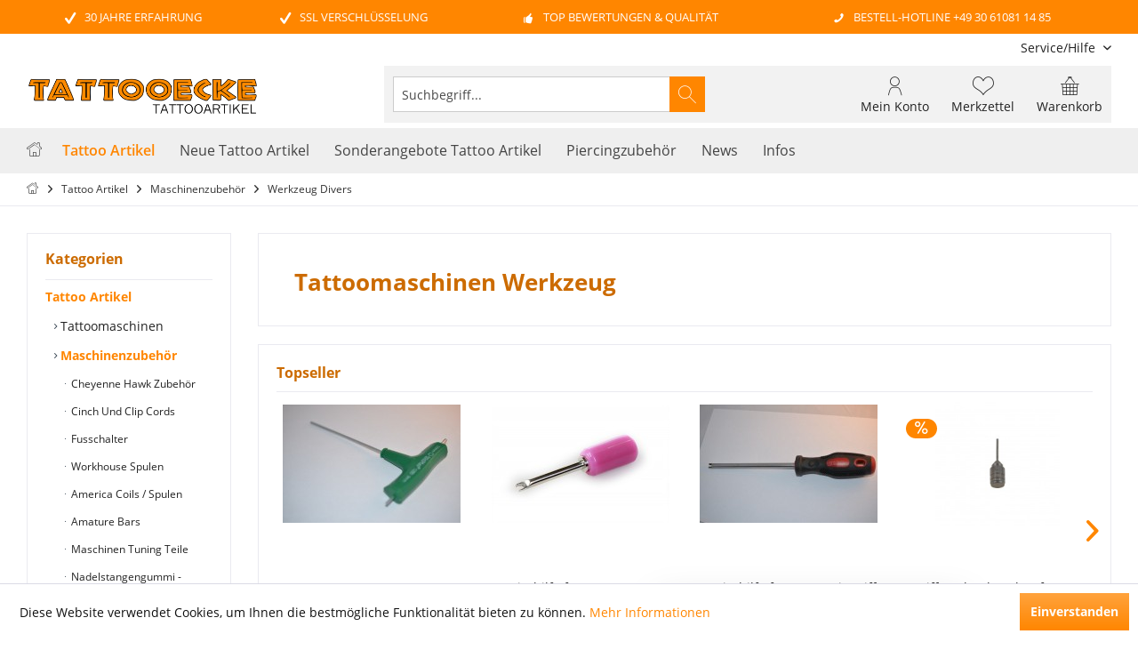

--- FILE ---
content_type: text/html; charset=UTF-8
request_url: https://www.tattooecke.de/Tattoo-Artikel/Maschinenzubehoer/Werkzeug-Divers/
body_size: 15027
content:
<!DOCTYPE html>
<html class="no-js" lang="de" itemscope="itemscope" itemtype="http://schema.org/WebPage">
<head>
<meta charset="utf-8">
<meta name="author" content="" />
<meta name="robots" content="index,follow" />
<meta name="revisit-after" content="15 days" />
<meta name="keywords" content="" />
<meta name="description" content="Werkzeug Divers und viele andere Tattoo Maschinen, Farben, Nadeln bei Tattooecke im Sortiment entdecken ✅ Online bestellen ✅ Schnelle Lieferung ✅ Top…" />
<meta property="og:type" content="product" />
<meta property="og:site_name" content="Tattooecke - Tattooartikel" />
<meta property="og:title" content="Werkzeug Divers" />
<meta property="og:description" content="Werkzeug Divers und viele andere Tattoo Maschinen, Farben, Nadeln bei Tattooecke im Sortiment entdecken  ✅  Online bestellen ✅  Schnelle Lieferung  ✅…" />
<meta name="twitter:card" content="product" />
<meta name="twitter:site" content="Tattooecke - Tattooartikel" />
<meta name="twitter:title" content="Werkzeug Divers" />
<meta name="twitter:description" content="Werkzeug Divers und viele andere Tattoo Maschinen, Farben, Nadeln bei Tattooecke im Sortiment entdecken  ✅  Online bestellen ✅  Schnelle Lieferung  ✅…" />
<meta property="og:image" content="https://www.tattooecke.de/media/image/66/4f/51/imbus.jpg" />
<meta name="twitter:image" content="https://www.tattooecke.de/media/image/66/4f/51/imbus.jpg" />
<meta itemprop="copyrightHolder" content="Tattooecke - Tattooartikel" />
<meta itemprop="copyrightYear" content="2014" />
<meta itemprop="isFamilyFriendly" content="True" />
<meta itemprop="image" content="https://www.tattooecke.de/media/image/7c/a1/d1/tattooecke-tattooartikel-logo.png" />
<meta name="viewport" content="width=device-width, initial-scale=1.0">
<meta name="mobile-web-app-capable" content="yes">
<meta name="apple-mobile-web-app-title" content="Tattooecke - Tattooartikel">
<meta name="apple-mobile-web-app-capable" content="yes">
<meta name="apple-mobile-web-app-status-bar-style" content="default">
<link rel="apple-touch-icon-precomposed" href="https://www.tattooecke.de/media/image/04/ac/3a/tattooecke-fav-180x180.png">
<link rel="shortcut icon" href="https://www.tattooecke.de/media/image/6b/b7/10/tattooecke-fav-150x150.png">
<meta name="msapplication-navbutton-color" content="#ff8600" />
<meta name="application-name" content="Tattooecke - Tattooartikel" />
<meta name="msapplication-starturl" content="https://www.tattooecke.de/" />
<meta name="msapplication-window" content="width=1024;height=768" />
<meta name="msapplication-TileImage" content="/engine/Shopware/Plugins/Community/Frontend/TcinnGlobalTheme/Themes/Frontend/GlobalTheme/frontend/_public/src/img/favicon.png">
<meta name="msapplication-TileColor" content="#ff8600">
<meta name="theme-color" content="#ff8600" />
<link rel="canonical" href="https://www.tattooecke.de/Tattoo-Artikel/Maschinenzubehoer/Werkzeug-Divers/"/>
<title itemprop="name">Werkzeug Divers bei Tattooecke online kaufen | Tattooecke - Tattooartikel</title>
<link href="/web/cache/1686224781_996f899c7e1cc38ec4243cabe8ec4644.css" media="all" rel="stylesheet" type="text/css" />
<style type="text/css">
.listing .product--box .box--content .product--delivery .delivery--text {
font-size: 12px;
visibility: hidden;
}
</style>
<script>
var bilobaGtagjsConfig = window.bilobaGtagjsConfig = {"respect_dnt":false,"enabled":true,"currency":"EUR","gaw_id":"AW-842028575","gaw_conversion_id":"AW-842028575\/mS8GCN7Wo6kYEJ-swZED","ga_id":"G-TX7XL63W7D","ga_optout":true,"ga_anonymizeip":true,"cookie_note_mode":0,"show_cookie_note":true};
var gaProperty = 'G-TX7XL63W7D';
// Disable tracking if the opt-out cookie exists.
var disableStr = 'ga-disable-' + gaProperty;
if (document.cookie.indexOf(disableStr + '=true') > -1) {
window[disableStr] = true;
}
// Opt-out function
function gaOptout() {
document.cookie = disableStr + '=true; expires=Thu, 31 Dec 2199 23:59:59 UTC; path=/';
window[disableStr] = true;
}
let loadGtagJs = true;
if(bilobaGtagjsConfig.show_cookie_note) {
if(bilobaGtagjsConfig.cookie_note_mode != 0){
if(document.cookie.indexOf('allowCookie=1') == -1) {
loadGtagJs = false;
}
}
}
if(loadGtagJs) {
var script = document.createElement('script');
script.setAttribute('type', 'text/javascript');
script.setAttribute('src', 'https://www.googletagmanager.com/gtag/js?id=' + (bilobaGtagjsConfig.ga_id ? bilobaGtagjsConfig.ga_id : bilobaGtagjsConfig.gaw_id));
document.getElementsByTagName('head')[0].appendChild(script);
}
window.dataLayer = window.dataLayer || [];
function gtag(){dataLayer.push(arguments)};
gtag('js', new Date());
gtag('config', 'AW-842028575', {'send_page_view': false});
gtag('config', 'G-TX7XL63W7D',{'anonymize_ip': true, 'send_page_view': false});
gtag('event','page_view');
gtag('event', 'view_item_list', {
"items": [
{
"id": "2100412-1",
"name": "Griffstück Schrauber für M 4 Schrauben 3mm",
"brand": "TATTOOECKE",
"list_name": "Article Listing",
"quantity": 1,
"list_position": 1,
"price":  5.98
}
,{
"id": "A-04441",
"name": "Lupe - Juwelierlupe",
"brand": "TATTOOECKE",
"list_name": "Article Listing",
"quantity": 1,
"list_position": 2,
"price":  9.90
}
,{
"id": "PD-02183",
"name": "Griffstück Schrauber für M 4 Schrauben 2mm",
"brand": "TATTOOECKE",
"list_name": "Article Listing",
"quantity": 1,
"list_position": 3,
"price":  5.98
}
,{
"id": "PD-02211",
"name": "Justierhilfe für A-Bar mit Griff",
"brand": "Diverse",
"list_name": "Article Listing",
"quantity": 1,
"list_position": 4,
"price":  16.99
}
,{
"id": "A-02887",
"name": "Justierhilfe für A-Bar PURPEL",
"brand": "Diverse",
"list_name": "Article Listing",
"quantity": 1,
"list_position": 5,
"price":  8.48
}
,{
"id": "A-03332",
"name": "IMBUSSSCHRAUBER 2 mm - 2,5 mm - 3 mm",
"brand": "Diverse",
"list_name": "Article Listing",
"quantity": 1,
"list_position": 6,
"price":  5.90
}
]
});
</script>
<script>
window.basketData = {
hasData: false,
data:[]
};
</script>
<script>
var gaProperty = 'UA-82809754-1';
// Disable tracking if the opt-out cookie exists.
var disableStr = 'ga-disable-' + gaProperty;
if (document.cookie.indexOf(disableStr + '=true') > -1) {
window[disableStr] = true;
}
// Opt-out function
function gaOptout() {
document.cookie = disableStr + '=true; expires=Thu, 31 Dec 2199 23:59:59 UTC; path=/';
window[disableStr] = true;
}
</script>
<div data-googleAnalytics="true" data-googleConversionID="" data-googleConversionLabel="" data-googleConversionLanguage="" data-googleTrackingID="UA-82809754-1" data-googleAnonymizeIp="1" data-googleOptOutCookie="1" data-googleTrackingLibrary="ua" data-realAmount="" data-showCookieNote="1" data-cookieNoteMode="0" >
</div>
</head>
<body class="
is--ctl-listing is--act-index tcinntheme themeware-global layout-fullwidth-boxed headtyp-3 header-3 no-sticky			uvclkprtrlcl uvclkprtrlsl uvclkprtrldg 
"
onselectstart="return false;" oncontextmenu="return false;" ondragstart="return false;" ondrop="return false;" 
>
<script type="text/javascript">document.getElementsByTagName('body')[0].setAttribute('oncontextmenu', 'return false;');document.getElementsByTagName('body')[0].classList.add("uvclkprtrlcl");document.getElementsByTagName('body')[0].setAttribute('onselectstart', 'return false;');document.getElementsByTagName('body')[0].classList.add("uvclkprtrlsl");document.getElementsByTagName('body')[0].setAttribute('ondragstart', 'return false;');document.getElementsByTagName('body')[0].setAttribute('ondrop', 'return false;');document.getElementsByTagName('body')[0].classList.add("uvclkprtrldg");</script>
<div class="page-wrap">
<noscript class="noscript-main">
<div class="alert is--warning">
<div class="alert--icon">
<i class="icon--element icon--warning"></i>
</div>
<div class="alert--content">
Um Tattooecke&#x20;-&#x20;Tattooartikel in vollem Umfang nutzen zu k&ouml;nnen, empfehlen wir Ihnen Javascript in Ihrem Browser zu aktiveren.
</div>
</div>
</noscript>
<header class="header-main">
<div class="topbar--features" data-topbarfeatures-mobil="false">
<div>
<div class="feature-1 b1023 b1259"><i class="icon--check"></i><span>30 Jahre Erfahrung</span></div>
<div class="feature-2 b1023 b1259"><i class="icon--check"></i><span>SSL Verschlüsselung</span></div>
<div class="feature-3 b1023 b1259"><i class="icon--thumbsup"></i><span>Top Bewertungen & Qualität</span></div>
<div class="feature-4 b1023 b1259"><i class="icon--phone"></i><span>Bestell-Hotline +49 30 61081 14 85</span></div>
</div>
</div>
<div class="topbar top-bar cart-price-hide">
<div class="top-bar--navigation" role="menubar">

    



    

<div class="navigation--entry entry--service has--drop-down" role="menuitem" aria-haspopup="true" data-drop-down-menu="true">
<span class="service--display">Service/Hilfe</span>
            <ul class="service--list is--rounded" role="menu">
                            <li class="service--entry" role="menuitem">
                    <a class="service--link" href="https://www.tattooecke.de/UEber-uns" title="Über uns" >
                        Über uns
                    </a>
                </li>
                            <li class="service--entry" role="menuitem">
                    <a class="service--link" href="https://www.tattooecke.de/Versandkosten" title="Versandkosten" >
                        Versandkosten
                    </a>
                </li>
                            <li class="service--entry" role="menuitem">
                    <a class="service--link" href="https://www.tattooecke.de/Kontaktformular" title="Kontakt" target="_self">
                        Kontakt
                    </a>
                </li>
                            <li class="service--entry" role="menuitem">
                    <a class="service--link" href="https://www.tattooecke.de/Widerrufsrecht" title="Widerrufsrecht" >
                        Widerrufsrecht
                    </a>
                </li>
                            <li class="service--entry" role="menuitem">
                    <a class="service--link" href="https://www.tattooecke.de/Datenschutz" title="Datenschutz" >
                        Datenschutz
                    </a>
                </li>
                            <li class="service--entry" role="menuitem">
                    <a class="service--link" href="https://www.tattooecke.de/AGB" title="AGB" >
                        AGB
                    </a>
                </li>
                            <li class="service--entry" role="menuitem">
                    <a class="service--link" href="https://www.tattooecke.de/Impressum" title="Impressum" >
                        Impressum
                    </a>
                </li>
                    </ul>
    

</div>
</div>
<div class="header-container">
<div class="header-logo-and-suche">
<div class="logo hover-typ-2" role="banner">
<a class="logo--link" href="https://www.tattooecke.de/" title="Tattooecke - Tattooartikel - zur Startseite wechseln">
<picture>
<source srcset="https://www.tattooecke.de/media/image/7c/a1/d1/tattooecke-tattooartikel-logo.png" media="(min-width: 78.75em)">
<source srcset="https://www.tattooecke.de/media/image/22/a3/cc/logo-tattooecke-mobile.png" media="(min-width: 64em)">
<source srcset="https://www.tattooecke.de/media/image/22/a3/cc/logo-tattooecke-mobile.png" media="(min-width: 48em)">
<img srcset="https://www.tattooecke.de/media/image/22/a3/cc/logo-tattooecke-mobile.png" alt="Tattooecke - Tattooartikel - zur Startseite wechseln" title="Tattooecke - Tattooartikel - zur Startseite wechseln"/>
</picture>
</a>
</div>
</div>
<div id="header--searchform" data-search="true" aria-haspopup="true">
<form action="/search" method="get" class="main-search--form">
<input type="search" name="sSearch" class="main-search--field" autocomplete="off" autocapitalize="off" placeholder="Suchbegriff..." maxlength="30" />
<button type="submit" class="main-search--button">
<i class="icon--search"></i>
<span class="main-search--text"></span>
</button>
<div class="form--ajax-loader">&nbsp;</div>
</form>
<div class="main-search--results"></div>
</div>
<div class="notepad-and-cart top-bar--navigation">






	<div class="navigation--entry entry--cart" role="menuitem">
		<a class="is--icon-left cart--link titletooltip" href="https://www.tattooecke.de/checkout/cart" title="Warenkorb">
			<i class="icon--basket"></i>
			<span class="cart--display">
									Warenkorb
							</span>
            <span class="badge is--minimal cart--quantity is--hidden">0</span>
					</a>
		<div class="ajax-loader">&nbsp;</div>
	</div>




	<div class="navigation--entry entry--notepad" role="menuitem">
		<a href="https://www.tattooecke.de/note" title="Merkzettel">
			<i class="icon--heart"></i>
						<span class="notepad--name">
				Merkzettel
			</span>
		</a>
	</div>




				
			<div id="useraccountmenu" title="Kundenkonto" class="navigation--entry account-dropdown has--drop-down" role="menuitem" data-offcanvas="true" data-offcanvasselector=".account-dropdown-container">
				<span class="account--display">
					<i class="icon--account"></i> <span class="name--account">Mein Konto</span>
				</span>
				<div class="account-dropdown-container">
				 	<div class="entry--close-off-canvas">
						<a href="#close-account-menu" class="account--close-off-canvas" title="Menü schließen">
							Menü schließen <i class="icon--arrow-right"></i>
						</a>
					</div>
					<span>Kundenkonto</span>
					<a href="https://www.tattooecke.de/account" title="Mein Konto" class="anmelden--button btn is--primary service--link">Anmelden</a>
					<div class="registrieren-container">oder <a href="https://www.tattooecke.de/account" title="Mein Konto" class="service--link">registrieren</a></div>
					<div class="infotext-container">Nach der Anmeldung, können Sie hier auf Ihren Kundenbereich zugreifen.</div>
				</div>
			</div>

			
</div>
<div class="navigation--entry entry--menu-left" role="menuitem">
<a class="entry--link entry--trigger is--icon-left" href="#offcanvas--left" data-offcanvas="true" data-offCanvasSelector=".sidebar-main">
<i class="icon--menu"></i> <span class="menu--name">Menü</span>
</a>
</div>
<div class="container--ajax-cart" data-collapse-cart="true"></div>
</div>
</div>
<div class="headbar">
<nav class="navigation-main hide-kategorie-button hover-typ-1 font-family-primary" >
<div data-menu-scroller="true" data-listSelector=".navigation--list.container" data-viewPortSelector=".navigation--list-wrapper" data-stickyMenu="true" data-stickyMenuTablet="1" data-stickyMenuPhone="0" data-stickyMenuPosition="300" data-stickyMenuDuration="300" >
<div class="navigation--list-wrapper">
<ul class="navigation--list container" role="menubar" itemscope="itemscope" itemtype="http://schema.org/SiteNavigationElement">
<li class="navigation--entry is--home homeiconlink" role="menuitem">
<a class="navigation--link is--first" href="https://www.tattooecke.de/" title="Home" itemprop="url">
<i itemprop="name" class="icon--house"></i>
</a>
</li><li class="navigation--entry is--active" role="menuitem"><a class="navigation--link is--active" href="https://www.tattooecke.de/Tattoo-Artikel/" title="Tattoo Artikel" itemprop="url"><span itemprop="name">Tattoo Artikel</span></a></li><li class="navigation--entry" role="menuitem"><a class="navigation--link" href="https://www.tattooecke.de/Neue-Tattoo-Artikel/" title="Neue Tattoo Artikel" itemprop="url"><span itemprop="name">Neue Tattoo Artikel</span></a></li><li class="navigation--entry" role="menuitem"><a class="navigation--link" href="https://www.tattooecke.de/Sonderangebote-Tattoo-Artikel/" title="Sonderangebote Tattoo Artikel" itemprop="url"><span itemprop="name">Sonderangebote Tattoo Artikel</span></a></li><li class="navigation--entry" role="menuitem"><a class="navigation--link" href="https://www.tattooecke.de/Piercingzubehoer/" title="Piercingzubehör" itemprop="url"><span itemprop="name">Piercingzubehör</span></a></li><li class="navigation--entry" role="menuitem"><a class="navigation--link" href="https://www.tattooecke.de/News/" title="News" itemprop="url"><span itemprop="name">News</span></a></li><li class="navigation--entry" role="menuitem"><a class="navigation--link" href="https://www.tattooecke.de/Kontaktformular" title="Infos" itemprop="url"><span itemprop="name">Infos</span></a></li>            </ul>
</div>
<div class="advanced-menu" data-advanced-menu="true" data-hoverDelay="0">
<div class="menu--container">
<div class="button-container">
<a href="https://www.tattooecke.de/Tattoo-Artikel/" class="button--category" title="Zur Kategorie Tattoo Artikel">
<i class="icon--arrow-right"></i>
Zur Kategorie Tattoo Artikel
</a>
<span class="button--close">
<i class="icon--cross"></i>
</span>
</div>
<div class="content--wrapper has--content has--teaser">
<ul class="menu--list menu--level-0 columns--2" style="width: 50%;">
<li class="menu--list-item item--level-0" style="width: 100%">
<a href="https://www.tattooecke.de/Tattoo-Artikel/Tattoomaschinen/" class="menu--list-item-link" title="Tattoomaschinen">Tattoomaschinen</a>
</li>
<li class="menu--list-item item--level-0" style="width: 100%">
<a href="https://www.tattooecke.de/Tattoo-Artikel/Maschinenzubehoer/" class="menu--list-item-link" title="Maschinenzubehör">Maschinenzubehör</a>
</li>
<li class="menu--list-item item--level-0" style="width: 100%">
<a href="https://www.tattooecke.de/Tattoo-Artikel/Netzgeraete/" class="menu--list-item-link" title="Netzgeräte">Netzgeräte</a>
</li>
<li class="menu--list-item item--level-0" style="width: 100%">
<a href="https://www.tattooecke.de/Tattoo-Artikel/Tattoonadeln/" class="menu--list-item-link" title="Tattoonadeln">Tattoonadeln</a>
</li>
<li class="menu--list-item item--level-0" style="width: 100%">
<a href="https://www.tattooecke.de/Tattoo-Artikel/Tattoofarbe/" class="menu--list-item-link" title="Tattoofarbe">Tattoofarbe</a>
</li>
<li class="menu--list-item item--level-0" style="width: 100%">
<a href="https://www.tattooecke.de/Tattoo-Artikel/Farbenzubehoer/" class="menu--list-item-link" title="Farbenzubehör">Farbenzubehör</a>
</li>
<li class="menu--list-item item--level-0" style="width: 100%">
<a href="https://www.tattooecke.de/Tattoo-Artikel/Grips-Tips/" class="menu--list-item-link" title="Grips &amp; Tips">Grips & Tips</a>
</li>
<li class="menu--list-item item--level-0" style="width: 100%">
<a href="https://www.tattooecke.de/Tattoo-Artikel/Einweg-Grips-Tips/" class="menu--list-item-link" title="Einweg Grips &amp; Tips">Einweg Grips & Tips</a>
</li>
<li class="menu--list-item item--level-0" style="width: 100%">
<a href="https://www.tattooecke.de/Tattoo-Artikel/After-Care/" class="menu--list-item-link" title="After Care">After Care</a>
</li>
<li class="menu--list-item item--level-0" style="width: 100%">
<a href="https://www.tattooecke.de/Tattoo-Artikel/Tattoozubehoer/" class="menu--list-item-link" title="Tattoozubehör">Tattoozubehör</a>
</li>
<li class="menu--list-item item--level-0" style="width: 100%">
<a href="https://www.tattooecke.de/Tattoo-Artikel/Zeichenbedarf/" class="menu--list-item-link" title="Zeichenbedarf">Zeichenbedarf</a>
</li>
<li class="menu--list-item item--level-0" style="width: 100%">
<a href="https://www.tattooecke.de/Tattoo-Artikel/Buecher-Dvd/" class="menu--list-item-link" title="Bücher &amp; Dvd">Bücher & Dvd</a>
</li>
<li class="menu--list-item item--level-0" style="width: 100%">
<a href="https://www.tattooecke.de/Tattoo-Artikel/Hygiene/" class="menu--list-item-link" title="Hygiene">Hygiene</a>
</li>
<li class="menu--list-item item--level-0" style="width: 100%">
<a href="https://www.tattooecke.de/Tattoo-Artikel/Sterilisation/" class="menu--list-item-link" title="Sterilisation">Sterilisation</a>
</li>
</ul>
<div class="menu--delimiter" style="right: 50%;"></div>
<div class="menu--teaser" style="width: 50%;">
<div class="teaser--headline">Tattoobedarf für den Tätowierer</div>
<div class="teaser--text">
Unser großes Sortiment an Tattoomaschinen und -zubehör, Tattoofarben, Tattoonadeln und besonders Tattoo Nadelmodule &amp; Cartridges, Tattoogriffe &amp; Griffspitzen, Zeichbedarf, Tattoovorlagen, Bücher &amp; DVDs, Hygieneartikel &amp; Aftercare...
<a class="teaser--text-link" href="https://www.tattooecke.de/Tattoo-Artikel/" title="mehr erfahren">
mehr erfahren
</a>
</div>
</div>
</div>
</div>
<div class="menu--container">
<div class="button-container">
<a href="https://www.tattooecke.de/Neue-Tattoo-Artikel/" class="button--category" title="Zur Kategorie Neue Tattoo Artikel">
<i class="icon--arrow-right"></i>
Zur Kategorie Neue Tattoo Artikel
</a>
<span class="button--close">
<i class="icon--cross"></i>
</span>
</div>
<div class="content--wrapper has--content has--teaser">
<ul class="menu--list menu--level-0 columns--2" style="width: 50%;">
<li class="menu--list-item item--level-0" style="width: 100%">
<a href="https://www.tattooecke.de/Neue-Tattoo-Artikel/Dies-Und-Das/" class="menu--list-item-link" title="Dies Und Das">Dies Und Das</a>
</li>
<li class="menu--list-item item--level-0" style="width: 100%">
<a href="https://www.tattooecke.de/Neue-Tattoo-Artikel/Maschinenzubehoer/" class="menu--list-item-link" title="Maschinenzubehör">Maschinenzubehör</a>
</li>
<li class="menu--list-item item--level-0" style="width: 100%">
<a href="https://www.tattooecke.de/Neue-Tattoo-Artikel/Buecher/" class="menu--list-item-link" title="Bücher">Bücher</a>
</li>
<li class="menu--list-item item--level-0" style="width: 100%">
<a href="https://www.tattooecke.de/Neue-Tattoo-Artikel/Tattoo-Maschinen/" class="menu--list-item-link" title="Tattoo Maschinen">Tattoo Maschinen</a>
</li>
</ul>
<div class="menu--delimiter" style="right: 50%;"></div>
<div class="menu--teaser" style="width: 50%;">
<div class="teaser--headline">Alle Tattooneuheiten bei Tattooecke</div>
<div class="teaser--text">
Hier findest Du alle neuen Artikel, die wir für dich besorgt haben. Eine große Auswahl an Tattoonadeln, Tattoomaschinen und Tattoofarben. Alles was das Tätowierer-Herz begehrt! Solltest Du Fragen zu unseren Neuheiten haben ruf uns einfach an oder...
<a class="teaser--text-link" href="https://www.tattooecke.de/Neue-Tattoo-Artikel/" title="mehr erfahren">
mehr erfahren
</a>
</div>
</div>
</div>
</div>
<div class="menu--container">
<div class="button-container">
<a href="https://www.tattooecke.de/Sonderangebote-Tattoo-Artikel/" class="button--category" title="Zur Kategorie Sonderangebote Tattoo Artikel">
<i class="icon--arrow-right"></i>
Zur Kategorie Sonderangebote Tattoo Artikel
</a>
<span class="button--close">
<i class="icon--cross"></i>
</span>
</div>
<div class="content--wrapper has--content has--teaser">
<ul class="menu--list menu--level-0 columns--2" style="width: 50%;">
<li class="menu--list-item item--level-0" style="width: 100%">
<a href="https://www.tattooecke.de/Sonderangebote-Tattoo-Artikel/Sale-Grips-Tips-Tubes/" class="menu--list-item-link" title="Sale - Grips, Tips, Tubes">Sale - Grips, Tips, Tubes</a>
</li>
<li class="menu--list-item item--level-0" style="width: 100%">
<a href="https://www.tattooecke.de/Sonderangebote-Tattoo-Artikel/Sonderangebote-Sonstiges/" class="menu--list-item-link" title="Sonderangebote Sonstiges">Sonderangebote Sonstiges</a>
</li>
</ul>
<div class="menu--delimiter" style="right: 50%;"></div>
<div class="menu--teaser" style="width: 50%;">
<div class="teaser--headline">Tattooecke Sonderangebote</div>
<div class="teaser--text">
Bei Tattooecke kannst Du richtige Deals machen!  In dieser Kategorie stellen wir Euch immer wieder aufs Neue tolle Super-Angebote ein. Hier könnt ihr bis zu 50% oder mehr sparen. Jetzt zuschlagen!
<a class="teaser--text-link" href="https://www.tattooecke.de/Sonderangebote-Tattoo-Artikel/" title="mehr erfahren">
mehr erfahren
</a>
</div>
</div>
</div>
</div>
<div class="menu--container">
<div class="button-container">
<a href="https://www.tattooecke.de/Piercingzubehoer/" class="button--category" title="Zur Kategorie Piercingzubehör">
<i class="icon--arrow-right"></i>
Zur Kategorie Piercingzubehör
</a>
<span class="button--close">
<i class="icon--cross"></i>
</span>
</div>
<div class="content--wrapper has--content">
<ul class="menu--list menu--level-0 columns--4" style="width: 100%;">
<li class="menu--list-item item--level-0" style="width: 100%">
<a href="https://www.tattooecke.de/Piercingzubehoer/Piercingnadeln/" class="menu--list-item-link" title="Piercingnadeln">Piercingnadeln</a>
</li>
<li class="menu--list-item item--level-0" style="width: 100%">
<a href="https://www.tattooecke.de/Piercingzubehoer/Piercingzangen/" class="menu--list-item-link" title="Piercingzangen">Piercingzangen</a>
</li>
</ul>
</div>
</div>
<div class="menu--container">
<div class="button-container">
<a href="https://www.tattooecke.de/News/" class="button--category" title="Zur Kategorie News">
<i class="icon--arrow-right"></i>
Zur Kategorie News
</a>
<span class="button--close">
<i class="icon--cross"></i>
</span>
</div>
<div class="content--wrapper has--teaser">
<div class="menu--teaser" style="width: 100%;">
<div class="teaser--headline">Neuigkeiten rund um Tattooecke und Tattoo Produkte</div>
</div>
</div>
</div>
<div class="menu--container">
<div class="button-container">
<a href="https://www.tattooecke.de/Kontaktformular" class="button--category" title="Zur Kategorie Infos">
<i class="icon--arrow-right"></i>
Zur Kategorie Infos
</a>
<span class="button--close">
<i class="icon--cross"></i>
</span>
</div>
<div class="content--wrapper has--content">
<ul class="menu--list menu--level-0 columns--4" style="width: 100%;">
<li class="menu--list-item item--level-0" style="width: 100%">
<a href="https://www.tattooecke.de/Kontaktformular" class="menu--list-item-link" title="Kontakt">Kontakt</a>
</li>
<li class="menu--list-item item--level-0" style="width: 100%">
<a href="https://www.tattooecke.de/Impressum" class="menu--list-item-link" title="Impressum">Impressum</a>
</li>
<li class="menu--list-item item--level-0" style="width: 100%">
<a href="https://www.tattooecke.de/AGB" class="menu--list-item-link" title="Agb">Agb</a>
</li>
<li class="menu--list-item item--level-0" style="width: 100%">
<a href="https://www.tattooecke.de/Datenschutz" class="menu--list-item-link" title="Datenschutz">Datenschutz</a>
</li>
<li class="menu--list-item item--level-0" style="width: 100%">
<a href="https://www.tattooecke.de/Versandkosten" class="menu--list-item-link" title="Versandkosten">Versandkosten</a>
</li>
<li class="menu--list-item item--level-0" style="width: 100%">
<a href="https://www.tattooecke.de/Widerrufsrecht" class="menu--list-item-link" title="Widerrufsrecht">Widerrufsrecht</a>
</li>
</ul>
</div>
</div>
</div>
</div>
</nav>
</div>
</header>
<nav class="content--breadcrumb block">
<div>
<ul class="breadcrumb--list" role="menu" itemscope itemtype="http://schema.org/BreadcrumbList">
<li class="breadcrumb--entry">
<a class="breadcrumb--icon" href="https://www.tattooecke.de/"><i class="icon--house"></i></a>
</li>
<li class="breadcrumb--separator">
<i class="icon--arrow-right"></i>
</li>
<li class="breadcrumb--entry" itemprop="itemListElement" itemscope itemtype="http://schema.org/ListItem">
<a class="breadcrumb--link" href="https://www.tattooecke.de/Tattoo-Artikel/" title="Tattoo Artikel" itemprop="item">
<link itemprop="url" href="https://www.tattooecke.de/Tattoo-Artikel/" />
<span class="breadcrumb--title" itemprop="name">Tattoo Artikel</span>
</a>
<meta itemprop="position" content="0" />
</li>
<li class="breadcrumb--separator">
<i class="icon--arrow-right"></i>
</li>
<li class="breadcrumb--entry" itemprop="itemListElement" itemscope itemtype="http://schema.org/ListItem">
<a class="breadcrumb--link" href="https://www.tattooecke.de/Tattoo-Artikel/Maschinenzubehoer/" title="Maschinenzubehör" itemprop="item">
<link itemprop="url" href="https://www.tattooecke.de/Tattoo-Artikel/Maschinenzubehoer/" />
<span class="breadcrumb--title" itemprop="name">Maschinenzubehör</span>
</a>
<meta itemprop="position" content="1" />
</li>
<li class="breadcrumb--separator">
<i class="icon--arrow-right"></i>
</li>
<li class="breadcrumb--entry is--active" itemprop="itemListElement" itemscope itemtype="http://schema.org/ListItem">
<a class="breadcrumb--link" href="https://www.tattooecke.de/Tattoo-Artikel/Maschinenzubehoer/Werkzeug-Divers/" title="Werkzeug Divers" itemprop="item">
<link itemprop="url" href="https://www.tattooecke.de/Tattoo-Artikel/Maschinenzubehoer/Werkzeug-Divers/" />
<span class="breadcrumb--title" itemprop="name">Werkzeug Divers</span>
</a>
<meta itemprop="position" content="2" />
</li>
</ul>
</div>
</nav>
<section class="
content-main container block-group">
<div class="content-main--inner">
<aside class="sidebar-left " data-nsin="0" data-nsbl="0" data-nsno="0" data-nsde="1" data-nsli="1" data-nsse="1" data-nsre="1" data-nsca="0" data-nsac="1" data-nscu="1" data-nspw="1" data-nsne="1" data-nsfo="1" data-nssm="1" data-nsad="1" data-tnsin="0" data-tnsbl="0" data-tnsno="0" data-tnsde="1" data-tnsli="1" data-tnsse="1" data-tnsre="0" data-tnsca="0" data-tnsac="1" data-tnscu="1" data-tnspw="1" data-tnsne="1" data-tnsfo="1" data-tnssm="1" data-tnsad="1">
<div class="sidebar-main off-canvas">
<div class="navigation--entry entry--close-off-canvas">
<a href="#close-categories-menu" title="Menü schließen" class="navigation--link">
<i class="icon--cross"></i>
</a>
</div>
<div class="navigation--smartphone">
<ul class="navigation--list ">
<div class="mobile--switches">

    



    

</div>
</ul>
</div>
<div class="sidebar--categories-wrapper" data-subcategory-nav="true" data-mainCategoryId="2" data-categoryId="135" data-fetchUrl="/widgets/listing/getCategory/categoryId/135">
<div class="categories--headline navigation--headline">
Kategorien
</div>
<div class="sidebar--categories-navigation">
<ul class="sidebar--navigation categories--navigation navigation--list is--drop-down is--level0 is--rounded" role="menu">
<li class="navigation--entry is--active has--sub-categories has--sub-children" role="menuitem">
<a class="navigation--link is--active has--sub-categories link--go-forward" href="https://www.tattooecke.de/Tattoo-Artikel/" data-categoryId="3" data-fetchUrl="/widgets/listing/getCategory/categoryId/3" title="Tattoo Artikel" >
Tattoo Artikel
<span class="is--icon-right">
<i class="icon--arrow-right"></i>
</span>
</a>
<ul class="sidebar--navigation categories--navigation navigation--list is--level1 is--rounded" role="menu">
<li class="navigation--entry has--sub-children" role="menuitem">
<a class="navigation--link link--go-forward" href="https://www.tattooecke.de/Tattoo-Artikel/Tattoomaschinen/" data-categoryId="11" data-fetchUrl="/widgets/listing/getCategory/categoryId/11" title="Tattoomaschinen" >
Tattoomaschinen
<span class="is--icon-right">
<i class="icon--arrow-right"></i>
</span>
</a>
</li>
<li class="navigation--entry is--active has--sub-categories has--sub-children" role="menuitem">
<a class="navigation--link is--active has--sub-categories link--go-forward" href="https://www.tattooecke.de/Tattoo-Artikel/Maschinenzubehoer/" data-categoryId="8" data-fetchUrl="/widgets/listing/getCategory/categoryId/8" title="Maschinenzubehör" >
Maschinenzubehör
<span class="is--icon-right">
<i class="icon--arrow-right"></i>
</span>
</a>
<ul class="sidebar--navigation categories--navigation navigation--list is--level2 navigation--level-high is--rounded" role="menu">
<li class="navigation--entry has--sub-children" role="menuitem">
<a class="navigation--link link--go-forward" href="https://www.tattooecke.de/Tattoo-Artikel/Maschinenzubehoer/Cheyenne-Hawk-Zubehoer/" data-categoryId="17" data-fetchUrl="/widgets/listing/getCategory/categoryId/17" title="Cheyenne Hawk Zubehör" >
Cheyenne Hawk Zubehör
<span class="is--icon-right">
<i class="icon--arrow-right"></i>
</span>
</a>
</li>
<li class="navigation--entry" role="menuitem">
<a class="navigation--link" href="https://www.tattooecke.de/Tattoo-Artikel/Maschinenzubehoer/Cinch-Und-Clip-Cords/" data-categoryId="57" data-fetchUrl="/widgets/listing/getCategory/categoryId/57" title="Cinch Und Clip Cords" >
Cinch Und Clip Cords
</a>
</li>
<li class="navigation--entry" role="menuitem">
<a class="navigation--link" href="https://www.tattooecke.de/Tattoo-Artikel/Maschinenzubehoer/Fusschalter/" data-categoryId="58" data-fetchUrl="/widgets/listing/getCategory/categoryId/58" title="Fusschalter" >
Fusschalter
</a>
</li>
<li class="navigation--entry has--sub-children" role="menuitem">
<a class="navigation--link link--go-forward" href="https://www.tattooecke.de/Tattoo-Artikel/Maschinenzubehoer/Workhouse-Spulen/" data-categoryId="55" data-fetchUrl="/widgets/listing/getCategory/categoryId/55" title="Workhouse Spulen" >
Workhouse Spulen
<span class="is--icon-right">
<i class="icon--arrow-right"></i>
</span>
</a>
</li>
<li class="navigation--entry" role="menuitem">
<a class="navigation--link" href="https://www.tattooecke.de/Tattoo-Artikel/Maschinenzubehoer/America-Coils-Spulen/" data-categoryId="53" data-fetchUrl="/widgets/listing/getCategory/categoryId/53" title="America Coils / Spulen" >
America Coils / Spulen
</a>
</li>
<li class="navigation--entry" role="menuitem">
<a class="navigation--link" href="https://www.tattooecke.de/Tattoo-Artikel/Maschinenzubehoer/Amature-Bars/" data-categoryId="54" data-fetchUrl="/widgets/listing/getCategory/categoryId/54" title="Amature Bars" >
Amature Bars
</a>
</li>
<li class="navigation--entry" role="menuitem">
<a class="navigation--link" href="https://www.tattooecke.de/Tattoo-Artikel/Maschinenzubehoer/Maschinen-Tuning-Teile/" data-categoryId="56" data-fetchUrl="/widgets/listing/getCategory/categoryId/56" title="Maschinen Tuning Teile" >
Maschinen Tuning Teile
</a>
</li>
<li class="navigation--entry" role="menuitem">
<a class="navigation--link" href="https://www.tattooecke.de/Tattoo-Artikel/Maschinenzubehoer/Nadelstangengummi-Gummibaender/" data-categoryId="59" data-fetchUrl="/widgets/listing/getCategory/categoryId/59" title="Nadelstangengummi - Gummibänder" >
Nadelstangengummi - Gummibänder
</a>
</li>
<li class="navigation--entry" role="menuitem">
<a class="navigation--link" href="https://www.tattooecke.de/Tattoo-Artikel/Maschinenzubehoer/Kontaktschrauben/" data-categoryId="60" data-fetchUrl="/widgets/listing/getCategory/categoryId/60" title="Kontaktschrauben" >
Kontaktschrauben
</a>
</li>
<li class="navigation--entry has--sub-children" role="menuitem">
<a class="navigation--link link--go-forward" href="https://www.tattooecke.de/Tattoo-Artikel/Maschinenzubehoer/Maschinen-Federn/" data-categoryId="61" data-fetchUrl="/widgets/listing/getCategory/categoryId/61" title="Maschinen Federn" >
Maschinen Federn
<span class="is--icon-right">
<i class="icon--arrow-right"></i>
</span>
</a>
</li>
<li class="navigation--entry" role="menuitem">
<a class="navigation--link" href="https://www.tattooecke.de/Tattoo-Artikel/Maschinenzubehoer/Kondensatoren/" data-categoryId="62" data-fetchUrl="/widgets/listing/getCategory/categoryId/62" title="Kondensatoren" >
Kondensatoren
</a>
</li>
<li class="navigation--entry is--active" role="menuitem">
<a class="navigation--link is--active" href="https://www.tattooecke.de/Tattoo-Artikel/Maschinenzubehoer/Werkzeug-Divers/" data-categoryId="135" data-fetchUrl="/widgets/listing/getCategory/categoryId/135" title="Werkzeug Divers" >
Werkzeug Divers
</a>
</li>
</ul>
</li>
<li class="navigation--entry" role="menuitem">
<a class="navigation--link" href="https://www.tattooecke.de/Tattoo-Artikel/Netzgeraete/" data-categoryId="4" data-fetchUrl="/widgets/listing/getCategory/categoryId/4" title="Netzgeräte" >
Netzgeräte
</a>
</li>
<li class="navigation--entry has--sub-children" role="menuitem">
<a class="navigation--link link--go-forward" href="https://www.tattooecke.de/Tattoo-Artikel/Tattoonadeln/" data-categoryId="7" data-fetchUrl="/widgets/listing/getCategory/categoryId/7" title="Tattoonadeln" >
Tattoonadeln
<span class="is--icon-right">
<i class="icon--arrow-right"></i>
</span>
</a>
</li>
<li class="navigation--entry has--sub-children" role="menuitem">
<a class="navigation--link link--go-forward" href="https://www.tattooecke.de/Tattoo-Artikel/Tattoofarbe/" data-categoryId="6" data-fetchUrl="/widgets/listing/getCategory/categoryId/6" title="Tattoofarbe" >
Tattoofarbe
<span class="is--icon-right">
<i class="icon--arrow-right"></i>
</span>
</a>
</li>
<li class="navigation--entry has--sub-children" role="menuitem">
<a class="navigation--link link--go-forward" href="https://www.tattooecke.de/Tattoo-Artikel/Farbenzubehoer/" data-categoryId="18" data-fetchUrl="/widgets/listing/getCategory/categoryId/18" title="Farbenzubehör" >
Farbenzubehör
<span class="is--icon-right">
<i class="icon--arrow-right"></i>
</span>
</a>
</li>
<li class="navigation--entry has--sub-children" role="menuitem">
<a class="navigation--link link--go-forward" href="https://www.tattooecke.de/Tattoo-Artikel/Grips-Tips/" data-categoryId="9" data-fetchUrl="/widgets/listing/getCategory/categoryId/9" title="Grips &amp; Tips" >
Grips & Tips
<span class="is--icon-right">
<i class="icon--arrow-right"></i>
</span>
</a>
</li>
<li class="navigation--entry has--sub-children" role="menuitem">
<a class="navigation--link link--go-forward" href="https://www.tattooecke.de/Tattoo-Artikel/Einweg-Grips-Tips/" data-categoryId="10" data-fetchUrl="/widgets/listing/getCategory/categoryId/10" title="Einweg Grips &amp; Tips" >
Einweg Grips & Tips
<span class="is--icon-right">
<i class="icon--arrow-right"></i>
</span>
</a>
</li>
<li class="navigation--entry" role="menuitem">
<a class="navigation--link" href="https://www.tattooecke.de/Tattoo-Artikel/After-Care/" data-categoryId="96" data-fetchUrl="/widgets/listing/getCategory/categoryId/96" title="After Care" >
After Care
</a>
</li>
<li class="navigation--entry has--sub-children" role="menuitem">
<a class="navigation--link link--go-forward" href="https://www.tattooecke.de/Tattoo-Artikel/Tattoozubehoer/" data-categoryId="12" data-fetchUrl="/widgets/listing/getCategory/categoryId/12" title="Tattoozubehör" >
Tattoozubehör
<span class="is--icon-right">
<i class="icon--arrow-right"></i>
</span>
</a>
</li>
<li class="navigation--entry has--sub-children" role="menuitem">
<a class="navigation--link link--go-forward" href="https://www.tattooecke.de/Tattoo-Artikel/Zeichenbedarf/" data-categoryId="24" data-fetchUrl="/widgets/listing/getCategory/categoryId/24" title="Zeichenbedarf" >
Zeichenbedarf
<span class="is--icon-right">
<i class="icon--arrow-right"></i>
</span>
</a>
</li>
<li class="navigation--entry has--sub-children" role="menuitem">
<a class="navigation--link link--go-forward" href="https://www.tattooecke.de/Tattoo-Artikel/Buecher-Dvd/" data-categoryId="19" data-fetchUrl="/widgets/listing/getCategory/categoryId/19" title="Bücher &amp; Dvd" >
Bücher & Dvd
<span class="is--icon-right">
<i class="icon--arrow-right"></i>
</span>
</a>
</li>
<li class="navigation--entry has--sub-children" role="menuitem">
<a class="navigation--link link--go-forward" href="https://www.tattooecke.de/Tattoo-Artikel/Hygiene/" data-categoryId="5" data-fetchUrl="/widgets/listing/getCategory/categoryId/5" title="Hygiene" >
Hygiene
<span class="is--icon-right">
<i class="icon--arrow-right"></i>
</span>
</a>
</li>
<li class="navigation--entry has--sub-children" role="menuitem">
<a class="navigation--link link--go-forward" href="https://www.tattooecke.de/Tattoo-Artikel/Sterilisation/" data-categoryId="23" data-fetchUrl="/widgets/listing/getCategory/categoryId/23" title="Sterilisation" >
Sterilisation
<span class="is--icon-right">
<i class="icon--arrow-right"></i>
</span>
</a>
</li>
</ul>
</li>
<li class="navigation--entry has--sub-children" role="menuitem">
<a class="navigation--link link--go-forward" href="https://www.tattooecke.de/Neue-Tattoo-Artikel/" data-categoryId="16" data-fetchUrl="/widgets/listing/getCategory/categoryId/16" title="Neue Tattoo Artikel" >
Neue Tattoo Artikel
<span class="is--icon-right">
<i class="icon--arrow-right"></i>
</span>
</a>
</li>
<li class="navigation--entry has--sub-children" role="menuitem">
<a class="navigation--link link--go-forward" href="https://www.tattooecke.de/Sonderangebote-Tattoo-Artikel/" data-categoryId="15" data-fetchUrl="/widgets/listing/getCategory/categoryId/15" title="Sonderangebote Tattoo Artikel" >
Sonderangebote Tattoo Artikel
<span class="is--icon-right">
<i class="icon--arrow-right"></i>
</span>
</a>
</li>
<li class="navigation--entry has--sub-children" role="menuitem">
<a class="navigation--link link--go-forward" href="https://www.tattooecke.de/Piercingzubehoer/" data-categoryId="13" data-fetchUrl="/widgets/listing/getCategory/categoryId/13" title="Piercingzubehör" >
Piercingzubehör
<span class="is--icon-right">
<i class="icon--arrow-right"></i>
</span>
</a>
</li>
<li class="navigation--entry" role="menuitem">
<a class="navigation--link" href="https://www.tattooecke.de/News/" data-categoryId="566" data-fetchUrl="/widgets/listing/getCategory/categoryId/566" title="News" >
News
</a>
</li>
<li class="navigation--entry has--sub-children" role="menuitem">
<a class="navigation--link link--go-forward" href="https://www.tattooecke.de/Kontaktformular" data-categoryId="532" data-fetchUrl="/widgets/listing/getCategory/categoryId/532" title="Infos" >
Infos
<span class="is--icon-right">
<i class="icon--arrow-right"></i>
</span>
</a>
</li>
</ul>
</div>
</div>
<div class="lb-element-mitte show-for-mobil"><div class="shop-sites--container is--rounded">
<div class="navigation--headline"><strong>Vorteile</strong></div>
<ul class="usp">
<li>30 Jahre Erfahrung</li>
<li>Schneller Versand</li>
<li>Nur Markenqualität</li>
</ul>
</div>
<p align="center"><a title="Bewertungen und Erfahrungen zu tattooecke.de" href="https://www.webwiki.de/tattooecke.de" rel="nofollow noopener"><img src="https://www.webwiki.de/etc/rating/widget/308399815/tattooecke-de-bewertung-full-180.png" alt="Bewertungen zu tattooecke.de"></a></p></div>
<div class="sites-navigation show-for-mobil">
<div class="shop-sites--container is--rounded">
<div class="shop-sites--headline navigation--headline">
Informationen
</div>
<ul class="shop-sites--navigation sidebar--navigation navigation--list is--drop-down is--level0" role="menu">
<li class="navigation--entry" role="menuitem">
<a class="navigation--link" href="https://www.tattooecke.de/UEber-uns" title="Über uns" data-categoryId="9" data-fetchUrl="/widgets/listing/getCustomPage/pageId/9" >
Über uns
</a>
</li>
<li class="navigation--entry" role="menuitem">
<a class="navigation--link" href="https://www.tattooecke.de/Versandkosten" title="Versandkosten" data-categoryId="46" data-fetchUrl="/widgets/listing/getCustomPage/pageId/46" >
Versandkosten
</a>
</li>
<li class="navigation--entry" role="menuitem">
<a class="navigation--link" href="https://www.tattooecke.de/Kontaktformular" title="Kontakt" data-categoryId="1" data-fetchUrl="/widgets/listing/getCustomPage/pageId/1" target="_self">
Kontakt
</a>
</li>
<li class="navigation--entry" role="menuitem">
<a class="navigation--link" href="https://www.tattooecke.de/Widerrufsrecht" title="Widerrufsrecht" data-categoryId="8" data-fetchUrl="/widgets/listing/getCustomPage/pageId/8" >
Widerrufsrecht
</a>
</li>
<li class="navigation--entry" role="menuitem">
<a class="navigation--link" href="https://www.tattooecke.de/Datenschutz" title="Datenschutz" data-categoryId="7" data-fetchUrl="/widgets/listing/getCustomPage/pageId/7" >
Datenschutz
</a>
</li>
<li class="navigation--entry" role="menuitem">
<a class="navigation--link" href="https://www.tattooecke.de/AGB" title="AGB" data-categoryId="4" data-fetchUrl="/widgets/listing/getCustomPage/pageId/4" >
AGB
</a>
</li>
<li class="navigation--entry" role="menuitem">
<a class="navigation--link" href="https://www.tattooecke.de/Impressum" title="Impressum" data-categoryId="3" data-fetchUrl="/widgets/listing/getCustomPage/pageId/3" >
Impressum
</a>
</li>
</ul>
</div>
</div>
</div>
<div class="listing--sidebar">
<div class="sidebar-filter">
<div class="sidebar-filter--content">
<div class="action--filter-options off-canvas is--ajax-reload no-sidebarbox">
<a href="#" class="filter--close-btn" data-show-products-text="%s Produkt(e) anzeigen">
Filter schließen <i class="icon--arrow-right"></i>
</a>
<div class="filter--container">
<form id="filter" method="get" data-filter-form="true" data-is-in-sidebar="true" data-listing-url="https://www.tattooecke.de/widgets/listing/listingCount/sCategory/135" data-is-filtered="0" data-load-facets="false" data-instant-filter-result="true" class=" is--instant-filter">
<input type="hidden" name="p" value="1"/>
<input type="hidden" name="o" value="1"/>
<input type="hidden" name="n" value="24"/>
<div class="filter--facet-container">
<div class="filter-panel filter--value facet--immediate_delivery" data-filter-type="value" data-facet-name="immediate_delivery" data-field-name="delivery">
<div class="filter-panel--flyout">
<label class="filter-panel--title" for="delivery" title="Sofort lieferbar">
Sofort lieferbar
</label>
<span class="filter-panel--input filter-panel--checkbox">
<input type="checkbox" id="delivery" name="delivery" value="1" />
<span class="input--state checkbox--state">&nbsp;</span>
</span>
</div>
</div>
<div class="filter-panel filter--multi-selection filter-facet--value-list facet--manufacturer" data-filter-type="value-list" data-facet-name="manufacturer" data-field-name="s">
<div class="filter-panel--flyout">
<label class="filter-panel--title" for="s">
Hersteller
</label>
<span class="filter-panel--icon"></span>
<div class="filter-panel--content input-type--checkbox">
<ul class="filter-panel--option-list">
<li class="filter-panel--option">
<div class="option--container">
<span class="filter-panel--input filter-panel--checkbox">
<input type="checkbox" id="__s__5" name="__s__5" value="5" />
<span class="input--state checkbox--state">&nbsp;</span>
</span>
<label class="filter-panel--label" for="__s__5">
Diverse
</label>
</div>
</li>
<li class="filter-panel--option">
<div class="option--container">
<span class="filter-panel--input filter-panel--checkbox">
<input type="checkbox" id="__s__8" name="__s__8" value="8" />
<span class="input--state checkbox--state">&nbsp;</span>
</span>
<label class="filter-panel--label" for="__s__8">
TATTOOECKE
</label>
</div>
</li>
</ul>
</div>
</div>
</div>
<div class="filter-panel filter--range facet--price" data-filter-type="range" data-facet-name="price" data-field-name="price">
<div class="filter-panel--flyout">
<label class="filter-panel--title" title="Preis">
Preis
</label>
<span class="filter-panel--icon"></span>
<div class="filter-panel--content">
<div class="range-slider" data-range-slider="true" data-roundPretty="false" data-labelFormat="0,00&nbsp;&euro;" data-suffix="" data-stepCount="100" data-stepCurve="linear" data-startMin="5.9" data-digits="2" data-startMax="16.99" data-rangeMin="5.9" data-rangeMax="16.99">
<input type="hidden" id="min" name="min" data-range-input="min" value="5.9" disabled="disabled" />
<input type="hidden" id="max" name="max" data-range-input="max" value="16.99" disabled="disabled" />
<div class="filter-panel--range-info">
<span class="range-info--min">
von
</span>
<label class="range-info--label" for="min" data-range-label="min">
5.9
</label>
<span class="range-info--max">
bis
</span>
<label class="range-info--label" for="max" data-range-label="max">
16.99
</label>
</div>
</div>
</div>
</div>
</div>
</div>
<div class="filter--active-container" data-reset-label="Alle Filter zurücksetzen">
</div>
</form>
</div>
</div>
</div>
</div>
</div>
<div class="lb-element-mitte"><div class="shop-sites--container is--rounded">
<div class="navigation--headline"><strong>Vorteile</strong></div>
<ul class="usp">
<li>30 Jahre Erfahrung</li>
<li>Schneller Versand</li>
<li>Nur Markenqualität</li>
</ul>
</div>
<p align="center"><a title="Bewertungen und Erfahrungen zu tattooecke.de" href="https://www.webwiki.de/tattooecke.de" rel="nofollow noopener"><img src="https://www.webwiki.de/etc/rating/widget/308399815/tattooecke-de-bewertung-full-180.png" alt="Bewertungen zu tattooecke.de"></a></p></div>
<div class="shop-sites--container is--rounded">
<div class="shop-sites--headline navigation--headline">
Informationen
</div>
<ul class="shop-sites--navigation sidebar--navigation navigation--list is--drop-down is--level0" role="menu">
<li class="navigation--entry" role="menuitem">
<a class="navigation--link" href="https://www.tattooecke.de/UEber-uns" title="Über uns" data-categoryId="9" data-fetchUrl="/widgets/listing/getCustomPage/pageId/9" >
Über uns
</a>
</li>
<li class="navigation--entry" role="menuitem">
<a class="navigation--link" href="https://www.tattooecke.de/Versandkosten" title="Versandkosten" data-categoryId="46" data-fetchUrl="/widgets/listing/getCustomPage/pageId/46" >
Versandkosten
</a>
</li>
<li class="navigation--entry" role="menuitem">
<a class="navigation--link" href="https://www.tattooecke.de/Kontaktformular" title="Kontakt" data-categoryId="1" data-fetchUrl="/widgets/listing/getCustomPage/pageId/1" target="_self">
Kontakt
</a>
</li>
<li class="navigation--entry" role="menuitem">
<a class="navigation--link" href="https://www.tattooecke.de/Widerrufsrecht" title="Widerrufsrecht" data-categoryId="8" data-fetchUrl="/widgets/listing/getCustomPage/pageId/8" >
Widerrufsrecht
</a>
</li>
<li class="navigation--entry" role="menuitem">
<a class="navigation--link" href="https://www.tattooecke.de/Datenschutz" title="Datenschutz" data-categoryId="7" data-fetchUrl="/widgets/listing/getCustomPage/pageId/7" >
Datenschutz
</a>
</li>
<li class="navigation--entry" role="menuitem">
<a class="navigation--link" href="https://www.tattooecke.de/AGB" title="AGB" data-categoryId="4" data-fetchUrl="/widgets/listing/getCustomPage/pageId/4" >
AGB
</a>
</li>
<li class="navigation--entry" role="menuitem">
<a class="navigation--link" href="https://www.tattooecke.de/Impressum" title="Impressum" data-categoryId="3" data-fetchUrl="/widgets/listing/getCustomPage/pageId/3" >
Impressum
</a>
</li>
</ul>
</div>
</aside>
<div class="content--wrapper">
<div class="content listing--content">
<div class="hero-unit category--teaser panel has--border is--rounded">
<h1 class="hero--headline panel--title">Tattoomaschinen Werkzeug</h1>
<div class="hero--text panel--body is--wide">
</div>
</div>
            
            <div class="topseller panel has--border is--rounded">
                

                    
                        <div class="topseller--title panel--title is--underline">
                            Topseller
                        </div>
                    

                    
                        
                                                                                                                        



    <div class="product-slider topseller--content panel--body"
                                                                                                                                                                                                                                                            data-product-slider="true">

        
            <div class="product-slider--container">
                                    


    <div class="product-slider--item">
                    
            

    
    <div class="product--box box--slider hover-actions"
         data-page-index=""
         data-ordernumber="A-03332"
          data-category-id="">

        
    <div
        class="has--no-variants">
        
            <div class="box--content is--rounded">

                
                
                    


    <div class="product--badges">

        
        
    
    
    
            

    
                
    
			
                    
    


        
        
                    

        
        
                    

        
        
                    
    </div>







                

                
                    <div class="product--info">

                        
                        
    
                            <a href="https://www.tattooecke.de/IMBUSSSCHRAUBER-2-mm-2-5-mm-3-mm"
   title="IMBUSSSCHRAUBER 2 mm - 2,5 mm - 3 mm"
   class="product--image"
   
	data-product-ordernumber="A-03332"data-product-name="IMBUSSSCHRAUBER 2 mm - 2,5 mm - 3 mm"data-product-price="5.90"
   >
    
        <span class="image--element">
            
                <span class="image--media">

                    
                    
                        
                        
                            <img srcset="https://www.tattooecke.de/media/image/f8/e0/48/imbussschrauber-2-mm-2-5-mm-3-mm-24792-a-03332_200x200.jpg, https://www.tattooecke.de/media/image/9b/d7/03/imbussschrauber-2-mm-2-5-mm-3-mm-24792-a-03332_200x200@2x.jpg 2x"
                                 alt="IMBUSSSCHRAUBER 2 mm - 2,5 mm - 3 mm"
                                 title="IMBUSSSCHRAUBER 2 mm - 2,5 mm - 3 mm" />
                        
                                    </span>
            
        </span>
    
</a>
                        

            
                                <div class="image-slider product--variants--info--wrapper"
         data-kib-variant-slider="false">
        
            <div class="image-slider--container product--variants--info"
                 data-cover-delay="100"
                 data-slide-variants="5">
                            </div>
        
    </div>

                    
    

                        
                        

                        
                        
    <a href="https://www.tattooecke.de/IMBUSSSCHRAUBER-2-mm-2-5-mm-3-mm"
       class="product--title"
       title="IMBUSSSCHRAUBER 2 mm - 2,5 mm - 3 mm"
	   data-product-ordernumber="A-03332"
	   data-product-name="IMBUSSSCHRAUBER 2 mm - 2,5 mm - 3 mm"
	   data-product-price="5.90">
        IMBUSSSCHRAUBER 2 mm - 2,5 mm - 3 mm
    </a>

						
						
                        
                            						

                        
                        

                        
                            <div class="product--price-info">

                                
                                
                                    
<div class="price--unit">

    
    
    
    </div>                                

                                
                                
                                    
<div class="product--price">

    
    
        <span class="price--default is--nowrap">
                        5,90&nbsp;&euro;
            *
        </span>
    

    
    
            
</div>
                                
                            </div>
                        
                        
                        
                        
                        
                        
    
	
	
						
                    </div>
                
            </div>
        
    </div>

    </div>

    
    </div>
                    


    <div class="product-slider--item">
                    
            

    
    <div class="product--box box--slider hover-actions"
         data-page-index=""
         data-ordernumber="A-02887"
          data-category-id="">

        
    <div
        class="has--no-variants">
        
            <div class="box--content is--rounded">

                
                
                    


    <div class="product--badges">

        
        
    
    
    
            

    
                
    
			
                    
    


        
        
                    

        
        
                    

        
        
                    
    </div>







                

                
                    <div class="product--info">

                        
                        
    
                            <a href="https://www.tattooecke.de/Justierhilfe-fuer-A-Bar-PURPEL"
   title="Justierhilfe für A-Bar PURPEL"
   class="product--image"
   
	data-product-ordernumber="A-02887"data-product-name="Justierhilfe für A-Bar PURPEL"data-product-price="8.48"
   >
    
        <span class="image--element">
            
                <span class="image--media">

                    
                    
                        
                        
                            <img srcset="https://www.tattooecke.de/media/image/60/dc/7f/justierhilfe-fur-a-bar-purpel-24809-a-02887_200x200.jpg, https://www.tattooecke.de/media/image/56/ab/25/justierhilfe-fur-a-bar-purpel-24809-a-02887_200x200@2x.jpg 2x"
                                 alt="Justierhilfe für A-Bar PURPEL"
                                 title="Justierhilfe für A-Bar PURPEL" />
                        
                                    </span>
            
        </span>
    
</a>
                        

            
                                <div class="image-slider product--variants--info--wrapper"
         data-kib-variant-slider="false">
        
            <div class="image-slider--container product--variants--info"
                 data-cover-delay="100"
                 data-slide-variants="5">
                            </div>
        
    </div>

                    
    

                        
                        

                        
                        
    <a href="https://www.tattooecke.de/Justierhilfe-fuer-A-Bar-PURPEL"
       class="product--title"
       title="Justierhilfe für A-Bar PURPEL"
	   data-product-ordernumber="A-02887"
	   data-product-name="Justierhilfe für A-Bar PURPEL"
	   data-product-price="8.48">
        Justierhilfe für A-Bar PURPEL
    </a>

						
						
                        
                            						

                        
                        

                        
                            <div class="product--price-info">

                                
                                
                                    
<div class="price--unit">

    
    
    
    </div>                                

                                
                                
                                    
<div class="product--price">

    
    
        <span class="price--default is--nowrap">
                        8,48&nbsp;&euro;
            *
        </span>
    

    
    
            
</div>
                                
                            </div>
                        
                        
                        
                        
                        
                        
    
	
	
						
                    </div>
                
            </div>
        
    </div>

    </div>

    
    </div>
                    


    <div class="product-slider--item">
                    
            

    
    <div class="product--box box--slider hover-actions"
         data-page-index=""
         data-ordernumber="PD-02211"
          data-category-id="">

        
    <div
        class="has--no-variants">
        
            <div class="box--content is--rounded">

                
                
                    


    <div class="product--badges">

        
        
    
    
    
            

    
                
    
			
                    
    


        
        
                    

        
        
                    

        
        
                    
    </div>







                

                
                    <div class="product--info">

                        
                        
    
                            <a href="https://www.tattooecke.de/Justierhilfe-fuer-A-Bar-mit-Griff"
   title="Justierhilfe für A-Bar mit Griff"
   class="product--image"
   
	data-product-ordernumber="PD-02211"data-product-name="Justierhilfe für A-Bar mit Griff"data-product-price="16.99"
   >
    
        <span class="image--element">
            
                <span class="image--media">

                    
                    
                        
                        
                            <img srcset="https://www.tattooecke.de/media/image/ab/93/21/justierhilfe-fur-a-bar-mit-griff-24812-pd-02211_200x200.jpg, https://www.tattooecke.de/media/image/d0/cb/0c/justierhilfe-fur-a-bar-mit-griff-24812-pd-02211_200x200@2x.jpg 2x"
                                 alt="Justierhilfe für A-Bar mit Griff"
                                 title="Justierhilfe für A-Bar mit Griff" />
                        
                                    </span>
            
        </span>
    
</a>
                        

            
                                <div class="image-slider product--variants--info--wrapper"
         data-kib-variant-slider="false">
        
            <div class="image-slider--container product--variants--info"
                 data-cover-delay="100"
                 data-slide-variants="5">
                            </div>
        
    </div>

                    
    

                        
                        

                        
                        
    <a href="https://www.tattooecke.de/Justierhilfe-fuer-A-Bar-mit-Griff"
       class="product--title"
       title="Justierhilfe für A-Bar mit Griff"
	   data-product-ordernumber="PD-02211"
	   data-product-name="Justierhilfe für A-Bar mit Griff"
	   data-product-price="16.99">
        Justierhilfe für A-Bar mit Griff
    </a>

						
						
                        
                            						

                        
                        

                        
                            <div class="product--price-info">

                                
                                
                                    
<div class="price--unit">

    
    
    
    </div>                                

                                
                                
                                    
<div class="product--price">

    
    
        <span class="price--default is--nowrap">
                        16,99&nbsp;&euro;
            *
        </span>
    

    
    
            
</div>
                                
                            </div>
                        
                        
                        
                        
                        
                        
    
	
	
						
                    </div>
                
            </div>
        
    </div>

    </div>

    
    </div>
                    


    <div class="product-slider--item">
                    
            

    
    <div class="product--box box--slider hover-actions"
         data-page-index=""
         data-ordernumber="PD-02183"
          data-category-id="">

        
    <div
        class="has--no-variants">
        
            <div class="box--content is--rounded">

                
                
                    


    <div class="product--badges">

        
        
    
    
    
            

    
                
    
			
                            <div class="product--badge badge--discount">
                    <i class="icon--percent2"></i>
                </div>
                    
    


        
        
                    

        
        
                    

        
        
                    
    </div>







                

                
                    <div class="product--info">

                        
                        
    
                            <a href="https://www.tattooecke.de/Griffstueck-Schrauber-fuer-M-4-Schrauben-2mm"
   title="Griffstück Schrauber für M 4 Schrauben 2mm"
   class="product--image"
   
	data-product-ordernumber="PD-02183"data-product-name="Griffstück Schrauber für M 4 Schrauben 2mm"data-product-price="5.98"
   >
    
        <span class="image--element">
            
                <span class="image--media">

                    
                    
                                                                            
                        
                            <img srcset="https://www.tattooecke.de/media/image/bf/f4/85/imbus_200x200.jpg, https://www.tattooecke.de/media/image/56/05/ea/imbus_200x200@2x.jpg 2x"
                                 alt="-"
                                 title="-" />
                        
                                    </span>
            
        </span>
    
</a>
                        

            
                                <div class="image-slider product--variants--info--wrapper"
         data-kib-variant-slider="false">
        
            <div class="image-slider--container product--variants--info"
                 data-cover-delay="100"
                 data-slide-variants="5">
                            </div>
        
    </div>

                    
    

                        
                        

                        
                        
    <a href="https://www.tattooecke.de/Griffstueck-Schrauber-fuer-M-4-Schrauben-2mm"
       class="product--title"
       title="Griffstück Schrauber für M 4 Schrauben 2mm"
	   data-product-ordernumber="PD-02183"
	   data-product-name="Griffstück Schrauber für M 4 Schrauben 2mm"
	   data-product-price="5.98">
        Griffstück Schrauber für M 4 Schrauben 2mm
    </a>

						
						
                        
                            						

                        
                        

                        
                            <div class="product--price-info">

                                
                                
                                    
<div class="price--unit">

    
    
    
    </div>                                

                                
                                
                                    
<div class="product--price">

    
    
        <span class="price--default is--nowrap is--discount">
                        5,98&nbsp;&euro;
            *
        </span>
    

    
    
                    <span class="price--pseudo">

                
                    
                

                <span class="price--discount is--nowrap">
                    5,99&nbsp;&euro;
                    *
                </span>

                
                    
                
            </span>
            
</div>
                                
                            </div>
                        
                        
                        
                        
                        
                        
    
	
	
						
                    </div>
                
            </div>
        
    </div>

    </div>

    
    </div>
                    


    <div class="product-slider--item">
                    
            

    
    <div class="product--box box--slider hover-actions"
         data-page-index=""
         data-ordernumber="A-04441"
          data-category-id="">

        
    <div
        class="has--no-variants">
        
            <div class="box--content is--rounded">

                
                
                    


    <div class="product--badges">

        
        
    
    
    
            

    
                
    
			
                    
    


        
        
                    

        
        
                    

        
        
                    
    </div>







                

                
                    <div class="product--info">

                        
                        
    
                            <a href="https://www.tattooecke.de/Lupe-Juwelierlupe"
   title="Lupe - Juwelierlupe"
   class="product--image"
   
	data-product-ordernumber="A-04441"data-product-name="Lupe - Juwelierlupe"data-product-price="9.90"
   >
    
        <span class="image--element">
            
                <span class="image--media">

                    
                    
                                                                            
                        
                            <img srcset="https://www.tattooecke.de/media/image/9d/2c/8f/lupe-juwelierlupe-25027-a-04441_200x200.jpg, https://www.tattooecke.de/media/image/eb/12/34/lupe-juwelierlupe-25027-a-04441_200x200@2x.jpg 2x"
                                 alt="lupe-juwelierlupe-25027-a-04441.jpg"
                                 title="lupe-juwelierlupe-25027-a-04441.jpg" />
                        
                                    </span>
            
        </span>
    
</a>
                        

            
                                <div class="image-slider product--variants--info--wrapper"
         data-kib-variant-slider="false">
        
            <div class="image-slider--container product--variants--info"
                 data-cover-delay="100"
                 data-slide-variants="5">
                            </div>
        
    </div>

                    
    

                        
                        

                        
                        
    <a href="https://www.tattooecke.de/Lupe-Juwelierlupe"
       class="product--title"
       title="Lupe - Juwelierlupe"
	   data-product-ordernumber="A-04441"
	   data-product-name="Lupe - Juwelierlupe"
	   data-product-price="9.90">
        Lupe - Juwelierlupe
    </a>

						
						
                        
                            						

                        
                        

                        
                            <div class="product--price-info">

                                
                                
                                    
<div class="price--unit">

    
    
    
    </div>                                

                                
                                
                                    
<div class="product--price">

    
    
        <span class="price--default is--nowrap">
                        9,90&nbsp;&euro;
            *
        </span>
    

    
    
            
</div>
                                
                            </div>
                        
                        
                        
                        
                        
                        
    
	
	
						
                    </div>
                
            </div>
        
    </div>

    </div>

    
    </div>
                    


    <div class="product-slider--item">
                    
            

    
    <div class="product--box box--slider hover-actions"
         data-page-index=""
         data-ordernumber="2100412-1"
          data-category-id="">

        
    <div
        class="has--no-variants">
        
            <div class="box--content is--rounded">

                
                
                    


    <div class="product--badges">

        
        
    
    
    
            

    
                
    
			
                            <div class="product--badge badge--discount">
                    <i class="icon--percent2"></i>
                </div>
                    
    


        
        
                    

        
        
                    

        
        
                    
    </div>







                

                
                    <div class="product--info">

                        
                        
    
                            <a href="https://www.tattooecke.de/Griffstueck-Schrauber-fuer-M-4-Schrauben-3mm"
   title="Griffstück Schrauber für M 4 Schrauben 3mm"
   class="product--image"
   
	data-product-ordernumber="2100412-1"data-product-name="Griffstück Schrauber für M 4 Schrauben 3mm"data-product-price="5.98"
   >
    
        <span class="image--element">
            
                <span class="image--media">

                    
                    
                                                                            
                        
                            <img srcset="https://www.tattooecke.de/media/image/bf/f4/85/imbus_200x200.jpg, https://www.tattooecke.de/media/image/56/05/ea/imbus_200x200@2x.jpg 2x"
                                 alt="-"
                                 title="-" />
                        
                                    </span>
            
        </span>
    
</a>
                        

            
                                <div class="image-slider product--variants--info--wrapper"
         data-kib-variant-slider="false">
        
            <div class="image-slider--container product--variants--info"
                 data-cover-delay="100"
                 data-slide-variants="5">
                            </div>
        
    </div>

                    
    

                        
                        

                        
                        
    <a href="https://www.tattooecke.de/Griffstueck-Schrauber-fuer-M-4-Schrauben-3mm"
       class="product--title"
       title="Griffstück Schrauber für M 4 Schrauben 3mm"
	   data-product-ordernumber="2100412-1"
	   data-product-name="Griffstück Schrauber für M 4 Schrauben 3mm"
	   data-product-price="5.98">
        Griffstück Schrauber für M 4 Schrauben 3mm
    </a>

						
						
                        
                            						

                        
                        

                        
                            <div class="product--price-info">

                                
                                
                                    
<div class="price--unit">

    
    
    
    </div>                                

                                
                                
                                    
<div class="product--price">

    
    
        <span class="price--default is--nowrap is--discount">
                        5,98&nbsp;&euro;
            *
        </span>
    

    
    
                    <span class="price--pseudo">

                
                    
                

                <span class="price--discount is--nowrap">
                    5,99&nbsp;&euro;
                    *
                </span>

                
                    
                
            </span>
            
</div>
                                
                            </div>
                        
                        
                        
                        
                        
                        
    
	
	
						
                    </div>
                
            </div>
        
    </div>

    </div>

    
    </div>
                </div>
        

    </div>
                    
                
            </div>
        
    
<div class="listing--wrapper visible--xl visible--l visible--m visible--s visible--xs has--sidebar-filter cleanlisting scale-image">
<div data-listing-actions="true" data-bufferTime="0" class="listing--actions is--rounded without-facets without-pagination">
<div class="action--filter-btn">
<a href="#" class="filter--trigger btn is--small" data-filter-trigger="true" data-offcanvas="true" data-offCanvasSelector=".action--filter-options" data-closeButtonSelector=".filter--close-btn">
<i class="icon--filter"></i>
Filtern
<span class="action--collapse-icon"></span>
</a>
</div>
<form class="action--sort action--content block" method="get" data-action-form="true">
<input type="hidden" name="p" value="1">
<label class="sort--label action--label">Sortierung:</label>
<div class="sort--select select-field">
<select name="o" class="sort--field action--field" data-auto-submit="true" data-loadingindicator="false">
<option value="1" selected="selected">Erscheinungsdatum</option>
<option value="2">Beliebtheit</option>
<option value="3">Niedrigster Preis</option>
<option value="4">Höchster Preis</option>
<option value="5">Artikelbezeichnung</option>
</select>
</div>
</form>
<div class="listing--paging panel--paging">
<form class="action--per-page action--content block" method="get" data-action-form="true">
<input type="hidden" name="p" value="1">
<label for="n" class="per-page--label action--label">Artikel pro Seite:</label>
<div class="per-page--select select-field">
<select id="n" name="n" class="per-page--field action--field" data-auto-submit="true" data-loadingindicator="false">
<option value="24" selected="selected">24</option>
<option value="48" >48</option>
<option value="72" >72</option>
<option value="96" >96</option>
</select>
</div>
</form>
</div>
</div>
<div class="listing--container">
<div class="listing-no-filter-result">
<div class="alert is--info is--rounded is--hidden">
<div class="alert--icon">
<i class="icon--element icon--info"></i>
</div>
<div class="alert--content">
Für die Filterung wurden keine Ergebnisse gefunden!
</div>
</div>
</div>
<div class="listing" data-ajax-wishlist="true" data-compare-ajax="true" data-infinite-scrolling="true" data-loadPreviousSnippet="Vorherige Artikel laden" data-loadMoreSnippet="Weitere Artikel laden" data-categoryId="135" data-pages="1" data-threshold="4" >
<div class="product--box box--minimal hover-actions" data-page-index="1" data-ordernumber="2100412-1" data-category-id="135">
<div
class="has--no-variants">
<div class="box--content is--rounded">
<div class="product--badges">
<div class="product--badge badge--discount">
<i class="icon--percent2"></i>
</div>
</div>
<div class="product--info">
<a href="https://www.tattooecke.de/Griffstueck-Schrauber-fuer-M-4-Schrauben-3mm" title="Griffstück Schrauber für M 4 Schrauben 3mm" class="product--image" data-product-ordernumber="2100412-1"data-product-name="Griffstück Schrauber für M 4 Schrauben 3mm"data-product-price="5.98" >
<span class="image--element">
<span class="image--media">
<picture>
<img srcset="https://www.tattooecke.de/media/image/bf/f4/85/imbus_200x200.jpg, https://www.tattooecke.de/media/image/56/05/ea/imbus_200x200@2x.jpg 2x" alt="-" title="-" />
</picture>
</span>
</span>
</a>
<div class="image-slider product--variants--info--wrapper" data-kib-variant-slider="false">
<div class="image-slider--container product--variants--info" data-cover-delay="100" data-slide-variants="5">
</div>
</div>
<div class="product--rating-container">
</div>
<a href="https://www.tattooecke.de/Griffstueck-Schrauber-fuer-M-4-Schrauben-3mm" class="product--title" title="Griffstück Schrauber für M 4 Schrauben 3mm" data-product-ordernumber="2100412-1" data-product-name="Griffstück Schrauber für M 4 Schrauben 3mm" data-product-price="5.98">
Griffstück Schrauber für M 4 Schrauben 3mm
</a>
<div class="product--price-info">
<div class="price--unit">
</div>
<div class="product--price-outer">
<div class="product--price">
<span class="price--pseudo">
<span class="price--discount is--nowrap">
5,99&nbsp;&euro;
*
</span>
</span>
<span class="price--default is--nowrap is--discount">
5,98&nbsp;&euro;
*
</span>
</div>
</div>
</div>
<div class="product--actions-new b-more-none">
<form action="https://www.tattooecke.de/note/add/ordernumber/2100412-1" method="post">
<button type="submit" onclick="javascript:_paq.push(['trackEvent', 'Merkzettel', 'zum Merktzettel hinzugefügt', 'Griffstück Schrauber für M 4 Schrauben 3mm | 2100412-1']);" title="Auf den Merkzettel" class="product--action action--note" data-ajaxUrl="https://www.tattooecke.de/note/ajaxAdd/ordernumber/2100412-1" data-text="">
<i class="icon--heart"></i> <span class="action--text">Merken</span>
</button>
</form>
</div>
<div class="product--delivery">
<link itemprop="availability" href="http://schema.org/InStock" />
<p class="delivery--information">
<span class="delivery--text delivery--text-available">
<i class="icon--truck"></i>
Sofort versandfertig, Lieferzeit ca. 1-3 Werktage
</span>
</p>
</div>
<div class="product--btn-container">
<form name="sAddToBasket" method="post" action="https://www.tattooecke.de/checkout/addArticle" class="buybox--form" data-add-article="true" data-eventName="submit" >
<input type="hidden" name="sAdd" value="2100412-1"/>
<input type="hidden" name="sName" value="Griffstück Schrauber für M 4 Schrauben 3mm"/>
<button class="buyboxbutton article-more">
<span class="buy-btn--cart-add">In den</span> <span class="buy-btn--cart-text">Warenkorb</span><i class="icon--basket"></i> <i class="icon--arrow-right"></i>
</button>
</form>
</div>
</div>
</div>
</div>
</div>
<div class="product--box box--minimal hover-actions" data-page-index="1" data-ordernumber="A-04441" data-category-id="135">
<div
class="has--no-variants">
<div class="box--content is--rounded">
<div class="product--badges">
</div>
<div class="product--info">
<a href="https://www.tattooecke.de/Lupe-Juwelierlupe" title="Lupe - Juwelierlupe" class="product--image" data-product-ordernumber="A-04441"data-product-name="Lupe - Juwelierlupe"data-product-price="9.90" >
<span class="image--element">
<span class="image--media">
<picture>
<img srcset="https://www.tattooecke.de/media/image/9d/2c/8f/lupe-juwelierlupe-25027-a-04441_200x200.jpg, https://www.tattooecke.de/media/image/eb/12/34/lupe-juwelierlupe-25027-a-04441_200x200@2x.jpg 2x" alt="lupe-juwelierlupe-25027-a-04441.jpg" title="lupe-juwelierlupe-25027-a-04441.jpg" />
</picture>
</span>
</span>
</a>
<div class="image-slider product--variants--info--wrapper" data-kib-variant-slider="false">
<div class="image-slider--container product--variants--info" data-cover-delay="100" data-slide-variants="5">
</div>
</div>
<div class="product--rating-container">
</div>
<a href="https://www.tattooecke.de/Lupe-Juwelierlupe" class="product--title" title="Lupe - Juwelierlupe" data-product-ordernumber="A-04441" data-product-name="Lupe - Juwelierlupe" data-product-price="9.90">
Lupe - Juwelierlupe
</a>
<div class="product--price-info">
<div class="price--unit">
</div>
<div class="product--price-outer">
<div class="product--price">
<span class="price--default is--nowrap">
9,90&nbsp;&euro;
*
</span>
</div>
</div>
</div>
<div class="product--actions-new b-more-none">
<form action="https://www.tattooecke.de/note/add/ordernumber/A-04441" method="post">
<button type="submit" onclick="javascript:_paq.push(['trackEvent', 'Merkzettel', 'zum Merktzettel hinzugefügt', 'Lupe - Juwelierlupe | A-04441']);" title="Auf den Merkzettel" class="product--action action--note" data-ajaxUrl="https://www.tattooecke.de/note/ajaxAdd/ordernumber/A-04441" data-text="">
<i class="icon--heart"></i> <span class="action--text">Merken</span>
</button>
</form>
</div>
<div class="product--delivery">
<link itemprop="availability" href="http://schema.org/InStock" />
<p class="delivery--information">
<span class="delivery--text delivery--text-available">
<i class="icon--truck"></i>
Sofort versandfertig, Lieferzeit ca. 1-3 Werktage
</span>
</p>
</div>
<div class="product--btn-container">
<form name="sAddToBasket" method="post" action="https://www.tattooecke.de/checkout/addArticle" class="buybox--form" data-add-article="true" data-eventName="submit" >
<input type="hidden" name="sAdd" value="A-04441"/>
<input type="hidden" name="sName" value="Lupe - Juwelierlupe"/>
<button class="buyboxbutton article-more">
<span class="buy-btn--cart-add">In den</span> <span class="buy-btn--cart-text">Warenkorb</span><i class="icon--basket"></i> <i class="icon--arrow-right"></i>
</button>
</form>
</div>
</div>
</div>
</div>
</div>
<div class="product--box box--minimal hover-actions" data-page-index="1" data-ordernumber="PD-02183" data-category-id="135">
<div
class="has--no-variants">
<div class="box--content is--rounded">
<div class="product--badges">
<div class="product--badge badge--discount">
<i class="icon--percent2"></i>
</div>
</div>
<div class="product--info">
<a href="https://www.tattooecke.de/Griffstueck-Schrauber-fuer-M-4-Schrauben-2mm" title="Griffstück Schrauber für M 4 Schrauben 2mm" class="product--image" data-product-ordernumber="PD-02183"data-product-name="Griffstück Schrauber für M 4 Schrauben 2mm"data-product-price="5.98" >
<span class="image--element">
<span class="image--media">
<picture>
<img srcset="https://www.tattooecke.de/media/image/bf/f4/85/imbus_200x200.jpg, https://www.tattooecke.de/media/image/56/05/ea/imbus_200x200@2x.jpg 2x" alt="-" title="-" />
</picture>
</span>
</span>
</a>
<div class="image-slider product--variants--info--wrapper" data-kib-variant-slider="false">
<div class="image-slider--container product--variants--info" data-cover-delay="100" data-slide-variants="5">
</div>
</div>
<div class="product--rating-container">
</div>
<a href="https://www.tattooecke.de/Griffstueck-Schrauber-fuer-M-4-Schrauben-2mm" class="product--title" title="Griffstück Schrauber für M 4 Schrauben 2mm" data-product-ordernumber="PD-02183" data-product-name="Griffstück Schrauber für M 4 Schrauben 2mm" data-product-price="5.98">
Griffstück Schrauber für M 4 Schrauben 2mm
</a>
<div class="product--price-info">
<div class="price--unit">
</div>
<div class="product--price-outer">
<div class="product--price">
<span class="price--pseudo">
<span class="price--discount is--nowrap">
5,99&nbsp;&euro;
*
</span>
</span>
<span class="price--default is--nowrap is--discount">
5,98&nbsp;&euro;
*
</span>
</div>
</div>
</div>
<div class="product--actions-new b-more-none">
<form action="https://www.tattooecke.de/note/add/ordernumber/PD-02183" method="post">
<button type="submit" onclick="javascript:_paq.push(['trackEvent', 'Merkzettel', 'zum Merktzettel hinzugefügt', 'Griffstück Schrauber für M 4 Schrauben 2mm | PD-02183']);" title="Auf den Merkzettel" class="product--action action--note" data-ajaxUrl="https://www.tattooecke.de/note/ajaxAdd/ordernumber/PD-02183" data-text="">
<i class="icon--heart"></i> <span class="action--text">Merken</span>
</button>
</form>
</div>
<div class="product--delivery">
<link itemprop="availability" href="http://schema.org/InStock" />
<p class="delivery--information">
<span class="delivery--text delivery--text-available">
<i class="icon--truck"></i>
Sofort versandfertig, Lieferzeit ca. 1-3 Werktage
</span>
</p>
</div>
<div class="product--btn-container">
<form name="sAddToBasket" method="post" action="https://www.tattooecke.de/checkout/addArticle" class="buybox--form" data-add-article="true" data-eventName="submit" >
<input type="hidden" name="sAdd" value="PD-02183"/>
<input type="hidden" name="sName" value="Griffstück Schrauber für M 4 Schrauben 2mm"/>
<button class="buyboxbutton article-more">
<span class="buy-btn--cart-add">In den</span> <span class="buy-btn--cart-text">Warenkorb</span><i class="icon--basket"></i> <i class="icon--arrow-right"></i>
</button>
</form>
</div>
</div>
</div>
</div>
</div>
<div class="product--box box--minimal hover-actions" data-page-index="1" data-ordernumber="PD-02211" data-category-id="135">
<div
class="has--no-variants">
<div class="box--content is--rounded">
<div class="product--badges">
</div>
<div class="product--info">
<a href="https://www.tattooecke.de/Justierhilfe-fuer-A-Bar-mit-Griff" title="Justierhilfe für A-Bar mit Griff" class="product--image" data-product-ordernumber="PD-02211"data-product-name="Justierhilfe für A-Bar mit Griff"data-product-price="16.99" >
<span class="image--element">
<span class="image--media">
<picture>
<img srcset="https://www.tattooecke.de/media/image/ab/93/21/justierhilfe-fur-a-bar-mit-griff-24812-pd-02211_200x200.jpg, https://www.tattooecke.de/media/image/d0/cb/0c/justierhilfe-fur-a-bar-mit-griff-24812-pd-02211_200x200@2x.jpg 2x" alt="Justierhilfe für A-Bar mit Griff" title="Justierhilfe für A-Bar mit Griff" />
</picture>
</span>
</span>
</a>
<div class="image-slider product--variants--info--wrapper" data-kib-variant-slider="false">
<div class="image-slider--container product--variants--info" data-cover-delay="100" data-slide-variants="5">
</div>
</div>
<div class="product--rating-container">
</div>
<a href="https://www.tattooecke.de/Justierhilfe-fuer-A-Bar-mit-Griff" class="product--title" title="Justierhilfe für A-Bar mit Griff" data-product-ordernumber="PD-02211" data-product-name="Justierhilfe für A-Bar mit Griff" data-product-price="16.99">
Justierhilfe für A-Bar mit Griff
</a>
<div class="product--price-info">
<div class="price--unit">
</div>
<div class="product--price-outer">
<div class="product--price">
<span class="price--default is--nowrap">
16,99&nbsp;&euro;
*
</span>
</div>
</div>
</div>
<div class="product--actions-new b-more-none">
<form action="https://www.tattooecke.de/note/add/ordernumber/PD-02211" method="post">
<button type="submit" onclick="javascript:_paq.push(['trackEvent', 'Merkzettel', 'zum Merktzettel hinzugefügt', 'Justierhilfe für A-Bar mit Griff | PD-02211']);" title="Auf den Merkzettel" class="product--action action--note" data-ajaxUrl="https://www.tattooecke.de/note/ajaxAdd/ordernumber/PD-02211" data-text="">
<i class="icon--heart"></i> <span class="action--text">Merken</span>
</button>
</form>
</div>
<div class="product--delivery">
<link itemprop="availability" href="http://schema.org/InStock" />
<p class="delivery--information">
<span class="delivery--text delivery--text-available">
<i class="icon--truck"></i>
Sofort versandfertig, Lieferzeit ca. 1-3 Werktage
</span>
</p>
</div>
<div class="product--btn-container">
<form name="sAddToBasket" method="post" action="https://www.tattooecke.de/checkout/addArticle" class="buybox--form" data-add-article="true" data-eventName="submit" >
<input type="hidden" name="sAdd" value="PD-02211"/>
<input type="hidden" name="sName" value="Justierhilfe für A-Bar mit Griff"/>
<button class="buyboxbutton article-more">
<span class="buy-btn--cart-add">In den</span> <span class="buy-btn--cart-text">Warenkorb</span><i class="icon--basket"></i> <i class="icon--arrow-right"></i>
</button>
</form>
</div>
</div>
</div>
</div>
</div>
<div class="product--box box--minimal hover-actions" data-page-index="1" data-ordernumber="A-02887" data-category-id="135">
<div
class="has--no-variants">
<div class="box--content is--rounded">
<div class="product--badges">
</div>
<div class="product--info">
<a href="https://www.tattooecke.de/Justierhilfe-fuer-A-Bar-PURPEL" title="Justierhilfe für A-Bar PURPEL" class="product--image" data-product-ordernumber="A-02887"data-product-name="Justierhilfe für A-Bar PURPEL"data-product-price="8.48" >
<span class="image--element">
<span class="image--media">
<picture>
<img srcset="https://www.tattooecke.de/media/image/60/dc/7f/justierhilfe-fur-a-bar-purpel-24809-a-02887_200x200.jpg, https://www.tattooecke.de/media/image/56/ab/25/justierhilfe-fur-a-bar-purpel-24809-a-02887_200x200@2x.jpg 2x" alt="Justierhilfe für A-Bar PURPEL" title="Justierhilfe für A-Bar PURPEL" />
</picture>
</span>
</span>
</a>
<div class="image-slider product--variants--info--wrapper" data-kib-variant-slider="false">
<div class="image-slider--container product--variants--info" data-cover-delay="100" data-slide-variants="5">
</div>
</div>
<div class="product--rating-container">
</div>
<a href="https://www.tattooecke.de/Justierhilfe-fuer-A-Bar-PURPEL" class="product--title" title="Justierhilfe für A-Bar PURPEL" data-product-ordernumber="A-02887" data-product-name="Justierhilfe für A-Bar PURPEL" data-product-price="8.48">
Justierhilfe für A-Bar PURPEL
</a>
<div class="product--price-info">
<div class="price--unit">
</div>
<div class="product--price-outer">
<div class="product--price">
<span class="price--default is--nowrap">
8,48&nbsp;&euro;
*
</span>
</div>
</div>
</div>
<div class="product--actions-new b-more-none">
<form action="https://www.tattooecke.de/note/add/ordernumber/A-02887" method="post">
<button type="submit" onclick="javascript:_paq.push(['trackEvent', 'Merkzettel', 'zum Merktzettel hinzugefügt', 'Justierhilfe für A-Bar PURPEL | A-02887']);" title="Auf den Merkzettel" class="product--action action--note" data-ajaxUrl="https://www.tattooecke.de/note/ajaxAdd/ordernumber/A-02887" data-text="">
<i class="icon--heart"></i> <span class="action--text">Merken</span>
</button>
</form>
</div>
<div class="product--delivery">
<link itemprop="availability" href="http://schema.org/InStock" />
<p class="delivery--information">
<span class="delivery--text delivery--text-available">
<i class="icon--truck"></i>
Sofort versandfertig, Lieferzeit ca. 1-3 Werktage
</span>
</p>
</div>
<div class="product--btn-container">
<form name="sAddToBasket" method="post" action="https://www.tattooecke.de/checkout/addArticle" class="buybox--form" data-add-article="true" data-eventName="submit" >
<input type="hidden" name="sAdd" value="A-02887"/>
<input type="hidden" name="sName" value="Justierhilfe für A-Bar PURPEL"/>
<button class="buyboxbutton article-more">
<span class="buy-btn--cart-add">In den</span> <span class="buy-btn--cart-text">Warenkorb</span><i class="icon--basket"></i> <i class="icon--arrow-right"></i>
</button>
</form>
</div>
</div>
</div>
</div>
</div>
<div class="product--box box--minimal hover-actions" data-page-index="1" data-ordernumber="A-03332" data-category-id="135">
<div
class="has--no-variants">
<div class="box--content is--rounded">
<div class="product--badges">
</div>
<div class="product--info">
<a href="https://www.tattooecke.de/IMBUSSSCHRAUBER-2-mm-2-5-mm-3-mm" title="IMBUSSSCHRAUBER 2 mm - 2,5 mm - 3 mm" class="product--image" data-product-ordernumber="A-03332"data-product-name="IMBUSSSCHRAUBER 2 mm - 2,5 mm - 3 mm"data-product-price="5.90" >
<span class="image--element">
<span class="image--media">
<picture>
<img srcset="https://www.tattooecke.de/media/image/f8/e0/48/imbussschrauber-2-mm-2-5-mm-3-mm-24792-a-03332_200x200.jpg, https://www.tattooecke.de/media/image/9b/d7/03/imbussschrauber-2-mm-2-5-mm-3-mm-24792-a-03332_200x200@2x.jpg 2x" alt="IMBUSSSCHRAUBER 2 mm - 2,5 mm - 3 mm" title="IMBUSSSCHRAUBER 2 mm - 2,5 mm - 3 mm" />
</picture>
</span>
</span>
</a>
<div class="image-slider product--variants--info--wrapper" data-kib-variant-slider="false">
<div class="image-slider--container product--variants--info" data-cover-delay="100" data-slide-variants="5">
</div>
</div>
<div class="product--rating-container">
</div>
<a href="https://www.tattooecke.de/IMBUSSSCHRAUBER-2-mm-2-5-mm-3-mm" class="product--title" title="IMBUSSSCHRAUBER 2 mm - 2,5 mm - 3 mm" data-product-ordernumber="A-03332" data-product-name="IMBUSSSCHRAUBER 2 mm - 2,5 mm - 3 mm" data-product-price="5.90">
IMBUSSSCHRAUBER 2 mm - 2,5 mm - 3 mm
</a>
<div class="product--price-info">
<div class="price--unit">
</div>
<div class="product--price-outer">
<div class="product--price">
<span class="price--default is--nowrap">
5,90&nbsp;&euro;
*
</span>
</div>
</div>
</div>
<div class="product--actions-new b-more-none">
<form action="https://www.tattooecke.de/note/add/ordernumber/A-03332" method="post">
<button type="submit" onclick="javascript:_paq.push(['trackEvent', 'Merkzettel', 'zum Merktzettel hinzugefügt', 'IMBUSSSCHRAUBER 2 mm - 2,5 mm - 3 mm | A-03332']);" title="Auf den Merkzettel" class="product--action action--note" data-ajaxUrl="https://www.tattooecke.de/note/ajaxAdd/ordernumber/A-03332" data-text="">
<i class="icon--heart"></i> <span class="action--text">Merken</span>
</button>
</form>
</div>
<div class="product--delivery">
<link itemprop="availability" href="http://schema.org/InStock" />
<p class="delivery--information">
<span class="delivery--text delivery--text-available">
<i class="icon--truck"></i>
Sofort versandfertig, Lieferzeit ca. 1-3 Werktage
</span>
</p>
</div>
<div class="product--btn-container">
<form name="sAddToBasket" method="post" action="https://www.tattooecke.de/checkout/addArticle" class="buybox--form" data-add-article="true" data-eventName="submit" >
<input type="hidden" name="sAdd" value="A-03332"/>
<input type="hidden" name="sName" value="IMBUSSSCHRAUBER 2 mm - 2,5 mm - 3 mm"/>
<button class="buyboxbutton article-more">
<span class="buy-btn--cart-add">In den</span> <span class="buy-btn--cart-text">Warenkorb</span><i class="icon--basket"></i> <i class="icon--arrow-right"></i>
</button>
</form>
</div>
</div>
</div>
</div>
</div>
</div>
</div>
<div class="listing--bottom-paging">
<div class="listing--paging panel--paging">
<form class="action--per-page action--content block" method="get" data-action-form="true">
<input type="hidden" name="p" value="1">
<label for="n" class="per-page--label action--label">Artikel pro Seite:</label>
<div class="per-page--select select-field">
<select id="n" name="n" class="per-page--field action--field" data-auto-submit="true" data-loadingindicator="false">
<option value="24" selected="selected">24</option>
<option value="48" >48</option>
<option value="72" >72</option>
<option value="96" >96</option>
</select>
</div>
</form>
</div>
</div>
</div>
</div>
<script type="text/javascript">document.getElementsByClassName('content listing--content')[0].setAttribute('oncontextmenu', 'return false;');document.getElementsByClassName('content listing--content')[0].setAttribute('onselectstart', 'return false;');document.getElementsByClassName('content listing--content')[0].classList.add("uvclkprtrlcl");document.getElementsByClassName('content listing--content')[0].classList.add("uvclkprtrlsl");document.getElementsByClassName('content listing--content')[0].setAttribute('ondragstart', 'return false;');document.getElementsByClassName('content listing--content')[0].setAttribute('ondrop', 'return false;');document.getElementsByClassName('content listing--content')[0].classList.add("uvclkprtrldg");</script>
</div>
</div>
</section>
<div class="last-seen-products is--hidden" data-last-seen-products="true">
<div class="last-seen-products--title">
Zuletzt angesehen
</div>
<div class="last-seen-products--slider product-slider" data-product-slider="true">
<div class="last-seen-products--container product-slider--container"></div>
</div>
</div>
<footer class="footer-main ftyp1 tw1815">
<div class="topbar--features footertop" data-topbarfeatures-mobil="false">
<div>
<div class="feature-1 b1023 b1259"><i class="icon--check"></i><span>30 Jahre Erfahrung</span></div>
<div class="feature-2 b1023 b1259"><i class="icon--check"></i><span>SSL Verschlüsselung</span></div>
<div class="feature-3 b1023 b1259"><i class="icon--thumbsup"></i><span>Top Bewertungen & Qualität</span></div>
<div class="feature-4 b1023 b1259"><i class="icon--phone"></i><span>Bestell-Hotline +49 30 61081 14 85</span></div>
</div>
</div>
<div class="footer--column column--newsletter">
<div class="container">
<div class="column--headline">Newsletter</div>
<div class="column--content">
<p class="column--desc">
Abonnieren Sie den kostenlosen Tattooecke Newsletter und verpassen Sie keine Neuigkeit oder Aktion mehr aus unserem Shop.
</p>
<form class="newsletter--form" action="https://www.tattooecke.de/newsletter" method="post">
<input type="hidden" value="1" name="subscribeToNewsletter" />
<input type="email" name="newsletter" class="newsletter--field" placeholder="" />
<button type="submit" class="newsletter--button btn">
<i class="icon--mail"></i> <span class="button--text"></span>
</button>
<div class="newsletterfooter--privacy" data-content="" data-modalbox="true" data-targetselector="a" data-mode="ajax">
<input type="checkbox" name="privacycheckbox" id="privacycheckbox" required="required" /> Die <a title="Datenschutzbestimmungen" href="https://www.tattooecke.de/Datenschutz">Datenschutzbestimmungen</a> habe ich zur Kenntnis genommen.
</div>
</form>
</div>
</div>
</div>
<div class="footer--columns block-group">
<div class="container">
<div class="footer--column column--ueber-uns block width-50p">
<div class="column--headline">Tattoo Zubehör zu top Preisen!</div>
<div class="column--content">
<p style="text-align: justify;">Tattooecke ist eines der führenden Unternehmen in der Tätowierbranche - mit über 30 Jahren Erfahrung! Diese Kompetenz und Erfahrung spiegelt sich in der Qualität &amp; der Auswahl der Tattooartikel wider. Schaut Euch in Ruhe um - bei Fragen zu unserem Shop oder unseren Produkten ruft uns an oder schreibt eine E-Mail.</p>
</div>
</div>
<div class="footer--column column--menu block">
<div class="column--headline">Shop Service</div>
<nav class="column--navigation column--content">
<ul class="navigation--list" role="menu">
<li class="navigation--entry" role="menuitem">
<a class="navigation--link" href="https://www.tattooecke.de/Kontaktformular" title="Kontakt" target="_self">
Kontakt
</a>
</li>
<li class="navigation--entry" role="menuitem">
<a class="navigation--link" href="https://www.tattooecke.de/Widerrufsrecht" title="Widerrufsrecht">
Widerrufsrecht
</a>
</li>
<li class="navigation--entry" role="menuitem">
<a class="navigation--link" href="https://www.tattooecke.de/Widerrufsformular" title="Widerrufsformular">
Widerrufsformular
</a>
</li>
<li class="navigation--entry" role="menuitem">
<a class="navigation--link" href="https://www.tattooecke.de/AGB" title="AGB">
AGB
</a>
</li>
</ul>
</nav>
</div>
<div class="footer--column column--menu block">
<div class="column--headline">Informationen</div>
<nav class="column--navigation column--content">
<ul class="navigation--list" role="menu">
<li class="navigation--entry" role="menuitem">
<a class="navigation--link" href="https://www.tattooecke.de/newsletter" title="Newsletter">
Newsletter
</a>
</li>
<li class="navigation--entry" role="menuitem">
<a class="navigation--link" href="https://www.tattooecke.de/UEber-uns" title="Über uns">
Über uns
</a>
</li>
<li class="navigation--entry" role="menuitem">
<a class="navigation--link" href="https://www.tattooecke.de/Versandkosten" title="Versandkosten">
Versandkosten
</a>
</li>
<li class="navigation--entry" role="menuitem">
<a class="navigation--link" href="https://www.tattooecke.de/Datenschutz" title="Datenschutz">
Datenschutz
</a>
</li>
<li class="navigation--entry" role="menuitem">
<a class="navigation--link" href="https://www.tattooecke.de/Impressum" title="Impressum">
Impressum
</a>
</li>
</ul>
</nav>
</div>
</div>
</div>
<div class="footer--columns block-group">
<div class="container lastbottom">
<div class="footer--column column--hotline block">
<div class="column--headline">Service Hotline</div>
<div class="column--content">
<p class="column--desc">Telefonische Unterst&uuml;tzung und Beratung unter:<br /><br /><a href="tel:+49 30 610811 485" class="footer--phone-link">+49 30 610811 485</a><br/>Mo-Fr, 10:00 - 16:00 Uhr</p>
</div>
</div>
<div class="footer--column column--communitys nocolor block">
<div class="column--headline">Unsere Communitys</div>
<div class="column--content">
</div>
</div>
<div class="footer--column column--zahlungsarten block">
<div class="column--headline">Unsere Zahlungsarten</div>
<div class="column--content grayscale">
<img src="/engine/Shopware/Plugins/Community/Frontend/TcinnGlobalTheme/Themes/Frontend/GlobalTheme/frontend/_public/src/img/zahlungsarten/mastercard.svg" width="100" alt="MasterCard"><img src="/engine/Shopware/Plugins/Community/Frontend/TcinnGlobalTheme/Themes/Frontend/GlobalTheme/frontend/_public/src/img/zahlungsarten/nachnahme.svg" width="100" alt="Nachnahme"><img src="/engine/Shopware/Plugins/Community/Frontend/TcinnGlobalTheme/Themes/Frontend/GlobalTheme/frontend/_public/src/img/zahlungsarten/paypal.svg" width="100" alt="PayPal"><img src="/engine/Shopware/Plugins/Community/Frontend/TcinnGlobalTheme/Themes/Frontend/GlobalTheme/frontend/_public/src/img/zahlungsarten/sofort.svg" width="100" alt="Sofort."><img src="/engine/Shopware/Plugins/Community/Frontend/TcinnGlobalTheme/Themes/Frontend/GlobalTheme/frontend/_public/src/img/zahlungsarten/visa.svg" width="100" alt="VISA"><img src="/engine/Shopware/Plugins/Community/Frontend/TcinnGlobalTheme/Themes/Frontend/GlobalTheme/frontend/_public/src/img/zahlungsarten/vorkasse.svg" width="100" alt="Vorkasse (Überweisung)">					</div>
</div>
<div class="footer--column column--shipping block">
<div class="column--headline">Wir versenden mit:</div>
<div class="column--content grayscale">
<div>
<img src="/engine/Shopware/Plugins/Community/Frontend/TcinnGlobalTheme/Themes/Frontend/GlobalTheme/frontend/_public/src/img/versandanbieter/dhl.svg" width="100" alt="DHL"><img src="/engine/Shopware/Plugins/Community/Frontend/TcinnGlobalTheme/Themes/Frontend/GlobalTheme/frontend/_public/src/img/versandanbieter/dhl-packstation.svg" width="100" alt="DHL Packstation"><img src="/engine/Shopware/Plugins/Community/Frontend/TcinnGlobalTheme/Themes/Frontend/GlobalTheme/frontend/_public/src/img/versandanbieter/ups.svg" width="100" alt="UPS">						</div>
</div>
</div>
</div>
</div>
<div class="footer--bottom">
<nav id="footernav" class="only-mobile">
            <ul class="service--list is--rounded" role="menu">
                            <li class="service--entry" role="menuitem">
                    <a class="service--link" href="https://www.tattooecke.de/UEber-uns" title="Über uns" >
                        Über uns
                    </a>
                </li>
                            <li class="service--entry" role="menuitem">
                    <a class="service--link" href="https://www.tattooecke.de/Versandkosten" title="Versandkosten" >
                        Versandkosten
                    </a>
                </li>
                            <li class="service--entry" role="menuitem">
                    <a class="service--link" href="https://www.tattooecke.de/Kontaktformular" title="Kontakt" target="_self">
                        Kontakt
                    </a>
                </li>
                            <li class="service--entry" role="menuitem">
                    <a class="service--link" href="https://www.tattooecke.de/Widerrufsrecht" title="Widerrufsrecht" >
                        Widerrufsrecht
                    </a>
                </li>
                            <li class="service--entry" role="menuitem">
                    <a class="service--link" href="https://www.tattooecke.de/Datenschutz" title="Datenschutz" >
                        Datenschutz
                    </a>
                </li>
                            <li class="service--entry" role="menuitem">
                    <a class="service--link" href="https://www.tattooecke.de/AGB" title="AGB" >
                        AGB
                    </a>
                </li>
                            <li class="service--entry" role="menuitem">
                    <a class="service--link" href="https://www.tattooecke.de/Impressum" title="Impressum" >
                        Impressum
                    </a>
                </li>
                    </ul>
    

</nav>
<div class="footer--vat-info">
<p class="vat-info--text">
* Alle Preise inkl. gesetzl. Mehrwertsteuer zzgl. <a title="Versandkosten" href="https://www.tattooecke.de/custom/index/sCustom/6">Versandkosten</a> und ggf. Nachnahmegebühren, wenn nicht anders beschrieben
</p>
</div>
<div class="copyright">© 2026 Tattooecke- Seit 30 Jahren - Tattoobedarf für professionelle Tätowierer Design by <a href="https://tc-innovations.de" title="Shopware Agentur" rel="dofollow noopener" target="_blank">TC-Innovations GmbH</a></div>	</div>
<div id="scrolltopbutton">
<i class="icon--arrow-up"></i>
</div>
</footer>
<div id="sitebarwidget" class="hover-typ-1" data-open="false" data-mobil="false" data-position="2">
<div>
<strong>Eure Vorteile</strong>
<div><p style="padding-left: 30px;"><br>Tattooecke ist seit 30 Jahren der Partner in Deutschland für Tattoo Zubehör! Bei uns erhaltet Ihr immer:</p>
<blockquote>
<ul>
<li><strong>Beste Qualitätsprodukte</strong></li>
<li><strong>Neueste Tattootrends</strong></li>
<li><strong>Top Beratung</strong></li>
<li><strong>Schnellen Versand</strong></li>
<li><strong>Bestpreis Garantie</strong></li>
</ul>
</blockquote></div>
</div>
</div>
</div>
<div class="page-wrap--cookie-permission is--hidden" data-cookie-permission="true" data-urlPrefix="https://www.tattooecke.de/" data-title="Cookie-Richtlinien" data-shopId="1">
<div class="cookie-permission--container cookie-mode--0">
<div class="cookie-permission--content">
Diese Website verwendet Cookies, um Ihnen die bestmögliche Funktionalität bieten zu können.
<a title="Mehr&nbsp;Informationen" class="cookie-permission--privacy-link" href="https://www.tattooecke.de/Datenschutz">
Mehr&nbsp;Informationen
</a>
</div>
<div class="cookie-permission--button">
<a href="#" class="cookie-permission--accept-button btn is--primary is--large is--center">
Einverstanden
</a>
</div>
</div>
</div>
<script type="text/javascript" id="footer--js-inline">
var timeNow = 1768573703;
var asyncCallbacks = [];
document.asyncReady = function (callback) {
asyncCallbacks.push(callback);
};
var controller = controller || {"vat_check_enabled":"","vat_check_required":"","register":"https:\/\/www.tattooecke.de\/register","checkout":"https:\/\/www.tattooecke.de\/checkout","ajax_search":"https:\/\/www.tattooecke.de\/ajax_search","ajax_cart":"https:\/\/www.tattooecke.de\/checkout\/ajaxCart","ajax_validate":"https:\/\/www.tattooecke.de\/register","ajax_add_article":"https:\/\/www.tattooecke.de\/checkout\/addArticle","ajax_listing":"\/widgets\/listing\/listingCount","ajax_cart_refresh":"https:\/\/www.tattooecke.de\/checkout\/ajaxAmount","ajax_address_selection":"https:\/\/www.tattooecke.de\/address\/ajaxSelection","ajax_address_editor":"https:\/\/www.tattooecke.de\/address\/ajaxEditor"};
var snippets = snippets || { "noCookiesNotice": "Es wurde festgestellt, dass Cookies in Ihrem Browser deaktiviert sind. Um Tattooecke\x20\x2D\x20Tattooartikel in vollem Umfang nutzen zu k\u00f6nnen, empfehlen wir Ihnen, Cookies in Ihrem Browser zu aktiveren." };
var themeConfig = themeConfig || {"offcanvasOverlayPage":true};
var lastSeenProductsConfig = lastSeenProductsConfig || {"baseUrl":"","shopId":1,"noPicture":"\/engine\/Shopware\/Plugins\/Community\/Frontend\/TcinnGlobalTheme\/Themes\/Frontend\/GlobalTheme\/frontend\/_public\/src\/img\/no-picture.jpg","productLimit":"10","currentArticle":""};
var csrfConfig = csrfConfig || {"generateUrl":"\/csrftoken","basePath":"","shopId":1};
var statisticDevices = [
{ device: 'mobile', enter: 0, exit: 767 },
{ device: 'tablet', enter: 768, exit: 1259 },
{ device: 'desktop', enter: 1260, exit: 5160 }
];
var cookieRemoval = cookieRemoval || 0;
</script>
<script type="text/javascript">
var datePickerGlobalConfig = datePickerGlobalConfig || {
locale: {
weekdays: {
shorthand: ['So', 'Mo', 'Di', 'Mi', 'Do', 'Fr', 'Sa'],
longhand: ['Sonntag', 'Montag', 'Dienstag', 'Mittwoch', 'Donnerstag', 'Freitag', 'Samstag']
},
months: {
shorthand: ['Jan', 'Feb', 'Mär', 'Apr', 'Mai', 'Jun', 'Jul', 'Aug', 'Sep', 'Okt', 'Nov', 'Dez'],
longhand: ['Januar', 'Februar', 'März', 'April', 'Mai', 'Juni', 'Juli', 'August', 'September', 'Oktober', 'November', 'Dezember']
},
firstDayOfWeek: 1,
weekAbbreviation: 'KW',
rangeSeparator: ' bis ',
scrollTitle: 'Zum Wechseln scrollen',
toggleTitle: 'Zum Öffnen klicken',
daysInMonth: [31, 28, 31, 30, 31, 30, 31, 31, 30, 31, 30, 31]
},
dateFormat: 'Y-m-d',
timeFormat: ' H:i:S',
altFormat: 'j. F Y',
altTimeFormat: ' - H:i'
};
</script>
<script async src="https://www.googletagmanager.com/gtag/js?id=G-TX7XL63W7D"></script>
<script>
window.dataLayer = window.dataLayer || [];
function gtag(){dataLayer.push(arguments);}
gtag('js', new Date());
gtag('config', 'G-TX7XL63W7D');
</script>
<iframe id="refresh-statistics" width="0" height="0" style="display:none;"></iframe>
<script type="text/javascript">
(function(window, document) {
var par = document.location.search.match(/sPartner=([^&])+/g),
pid = (par && par[0]) ? par[0].substring(9) : null,
cur = document.location.protocol + '//' + document.location.host,
ref = document.referrer.indexOf(cur) === -1 ? document.referrer : null,
url = "/widgets/index/refreshStatistic",
pth = document.location.pathname.replace("https://www.tattooecke.de/", "/");
url += url.indexOf('?') === -1 ? '?' : '&';
url += 'requestPage=' + encodeURIComponent(pth);
url += '&requestController=' + encodeURI("listing");
if(pid) { url += '&partner=' + pid; }
if(ref) { url += '&referer=' + encodeURIComponent(ref); }
if (document.cookie.indexOf('x-ua-device') === -1) {
var i = 0,
device = 'desktop',
width = window.innerWidth,
breakpoints = window.statisticDevices;
if (typeof width !== 'number') {
width = (document.documentElement.clientWidth !== 0) ? document.documentElement.clientWidth : document.body.clientWidth;
}
for (; i < breakpoints.length; i++) {
if (width >= ~~(breakpoints[i].enter) && width <= ~~(breakpoints[i].exit)) {
device = breakpoints[i].device;
}
}
document.cookie = 'x-ua-device=' + device + '; path=/';
}
document
.getElementById('refresh-statistics')
.src = url;
})(window, document);
</script>
<script async src="/web/cache/1686224781_996f899c7e1cc38ec4243cabe8ec4644.js" id="main-script"></script>
<script type="text/javascript">
/**
* Wrap the replacement code into a function to call it from the outside to replace the method when necessary
*/
var replaceAsyncReady = window.replaceAsyncReady = function() {
document.asyncReady = function (callback) {
if (typeof callback === 'function') {
window.setTimeout(callback.apply(document), 0);
}
};
};
document.getElementById('main-script').addEventListener('load', function() {
if (!asyncCallbacks) {
return false;
}
for (var i = 0; i < asyncCallbacks.length; i++) {
if (typeof asyncCallbacks[i] === 'function') {
asyncCallbacks[i].call(document);
}
}
replaceAsyncReady();
});
</script>
<script type="text/javascript">
var _paq = _paq || [];
_paq.push(["setCookieDomain", "*.tattooecke.de"]);
_paq.push(['setEcommerceView', productSku = false, productName = false, category = "Werkzeug Divers"]);
_paq.push(["setDocumentTitle", document.title]);
_paq.push(['trackPageView']);
_paq.push(['enableLinkTracking']);
(function() {
var u="//matomo.tattooecke.de//";
_paq.push(['setTrackerUrl', u+'piwik.php']);
_paq.push(['setSiteId', '2']);
var d=document, g=d.createElement('script'), s=d.getElementsByTagName('script')[0];
g.type='text/javascript'; g.async=true; g.defer=true; g.src=u+'piwik.js'; s.parentNode.insertBefore(g,s);
})();
</script>
<noscript><p><img src="//matomo.tattooecke.de//piwik.php?idsite=2&rec=1" style="border:0;" alt="" /></p></noscript>
</body>
</html>